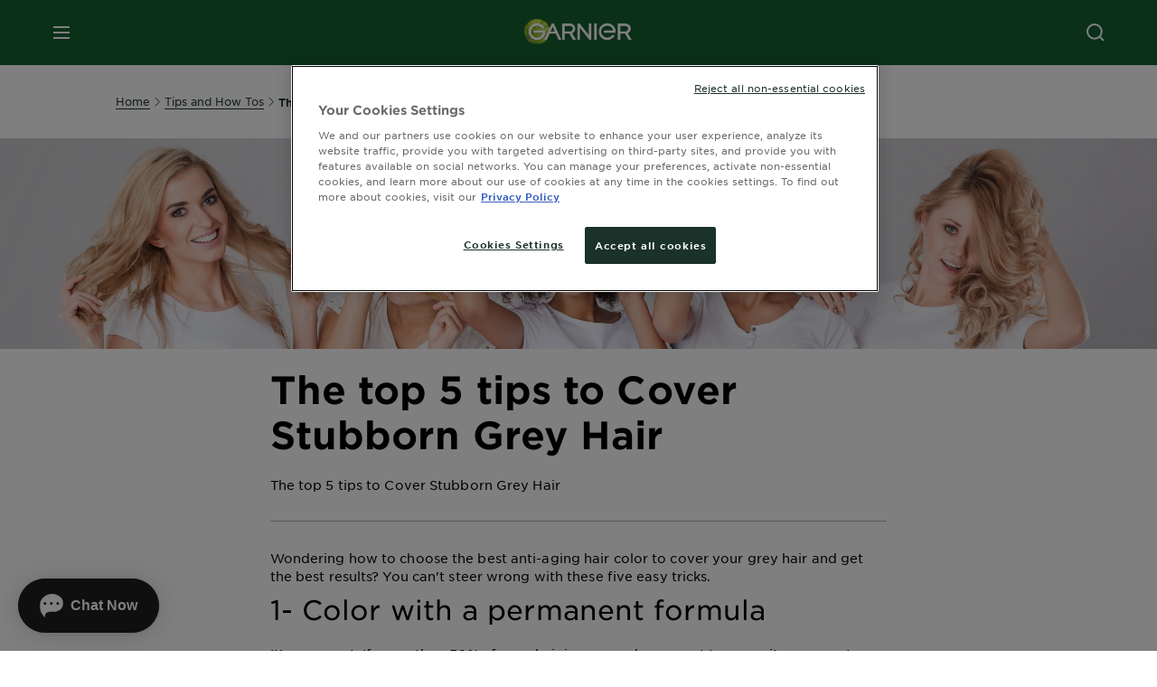

--- FILE ---
content_type: text/html; charset=utf-8
request_url: https://www.garnier.ca/en-ca/tips-and-how-tos/the-top-5-tips-to-cover-stubborn-grey-hair
body_size: 28687
content:



   
    
    


 


<!DOCTYPE html>
<!--[if lt IE 7]>      <html class="no-js lt-ie9 lt-ie8 lt-ie7"> <![endif]-->
<!--[if IE 7]>         <html class="no-js lt-ie9 lt-ie8"> <![endif]-->
<!--[if IE 8]>         <html class="no-js lt-ie9"> <![endif]-->
<!--[if gt IE 8]><!-->
<html class="no-js" lang="en-CA" id="id">
<!--<![endif]-->
<head>
    

    <link href="/-/media/project/loreal/brand-sites/garnier/usa/ca/ico/monogrammegarniervert.png?rev=20f354e3b41c4fd9ace1171077bc0b56" rel="shortcut icon" />


<!-- OneTrust Cookies Consent Notice start for garnier.ca -->

<script src="https://cdn.cookielaw.org/scripttemplates/otSDKStub.js" data-document-language="true" type="text/javascript" charset="UTF-8" data-domain-script="8fcd4ae8-a0dd-4ada-9514-b84b0a7cbab3" ></script>
<script type="text/javascript">
function OptanonWrapper() { }
</script>
<!-- OneTrust Cookies Consent Notice end for garnier.ca -->

    <meta name="viewport" content="width=device-width, initial-scale=1" charset="utf-8" />
    <!-- Pre loading the fonts to help CLS scores -->
    <link rel="prefetch" href="/themes/garnier/fonts/gothamssm/GothamSSm-Bold_Web.woff2" crossorigin as="font" type="font/woff2">
    <link rel="prefetch" href="/themes/garnier/fonts/gothamssm/GothamSSm-BookItalic_Web.woff2" crossorigin as="font" type="font/woff2">
    <link rel="prefetch" href="/themes/garnier/fonts/gothamssm/GothamSSm-Book_Web.woff2" crossorigin as="font" type="font/woff2">

    <link rel="preload" crossorigin="anonymous" href="/themes/garnier/bundle.css?v=10.77.0-release00000003" as="style">
    <link rel="preload" crossorigin="anonymous" href="/themes/Garnier/bundle.js?v=10.77.0-release00000003" as="script">
    <link rel="preload" type="text/css" href="/themes/garnier/gothamfonts.css" as="style">

    <link href="https://www.garnier.ca/en-ca/tips-and-how-tos/the-top-5-tips-to-cover-stubborn-grey-hair" rel="canonical" />
    
    

    <!-- SalesforceLivechat  Script Block -->
<script>       window.sprChatSettings = window.sprChatSettings || {};       window.sprChatSettings = {"appId":"6797cf6a2e7efd2d007675b3_app_2130874"};   </script>      <script>   (function(){var t=window,e=t.sprChat,a=e&&!!e.loaded,n=document,r=function(){r.m(arguments)};r.q=[],r.m=function(t){r.q.push(t)},t.sprChat=a?e:r;var o=function(){var e=n.createElement("script");e.type="text/javascript",e.async=!0,e.src="https://prod-live-chat.sprinklr.com/api/livechat/handshake/widget/"+t.sprChatSettings.appId,e.onerror=function(){t.sprChat.loaded=!1},e.onload=function(){t.sprChat.loaded=!0};var a=n.getElementsByTagName("script")[0];a.parentNode.insertBefore(e,a)};"function"==typeof e?a?e("update",t.sprChatSettings):o():"loading"!==n.readyState?o():n.addEventListener("DOMContentLoaded",o)})()   </script>


        <title>5 Tips to Cover Stubborn Grey Hair - At Home Hair Colour</title>






        <link rel="alternate" href="https://www.garnier.ca/en-ca/tips-and-how-tos/the-top-5-tips-to-cover-stubborn-grey-hair" hreflang="en-ca" />
        <link rel="alternate" href="https://www.garnier.ca/fr-ca/trucs-et-astuces/7-astuces-pour-colorer-les-cheveux-gris-recalcitrants" hreflang="fr-ca" />




<meta property="og:image"  content="https://www.garnier.ca/-/media/project/loreal/brand-sites/garnier/usa/ca/articles-images/en/nutrisse-cream/how-to-cover-early-grey-hairs---banner.jpg?rev=c4fd2121ba8e438aa422eadd9118f7fe" /><meta property="og:title"  content="5 Tips to Cover Stubborn Grey Hair - At Home Hair Colour" /><meta property="og:url"  content="https://www.garnier.ca/en-ca/tips-and-how-tos/the-top-5-tips-to-cover-stubborn-grey-hair" /><meta property="og:description"  content="Discover 5 tips to cover stubborn grey hair. Choose the best anti-aging hair color to cover your grey hair for a luscious, long lasting color." />


<meta  name="description" content="Discover 5 tips to cover stubborn grey hair. Choose the best anti-aging hair color to cover your grey hair for a luscious, long lasting color." />


<meta  name="twitter:image" content="https://www.garnier.ca/-/media/project/loreal/brand-sites/garnier/usa/ca/articles-images/en/nutrisse-cream/how-to-cover-early-grey-hairs---banner.jpg?rev=c4fd2121ba8e438aa422eadd9118f7fe" /><meta  name="twitter:description" content="Discover 5 tips to cover stubborn grey hair. Choose the best anti-aging hair color to cover your grey hair for a luscious, long lasting color." /><meta  name="twitter:title" content="$name" /><meta  name="twitter:card" content="summary_large_image" />

<link rel="preconnect" crossorigin="anonymous" href="https://www.googletagmanager.com/gtm.js?id=GTM-5C9MXS8" as="script">
        <script type="text/plain" class="optanon-category-2">
            if (window.eventBus) {
            window.eventBus.$emit('optanonCategory2', true);
            
            }
        </script>
        <script type="text/plain" class="optanon-category-3">
            if (window.eventBus) {
            window.eventBus.$emit('optanonCategory3', true);
            
            }
        </script>
        <script type="text/plain" class="optanon-category-4">
            if (window.eventBus) {
                window.eventBus.$emit('optanonCategory4', true);
                
            }
        </script>
    <script type="text/javascript">
        var dataLayer = window["dataLayer"] || [];
        dataLayer.push({"brand":"GAR","language":"en","country":"ca","geoIPLocation":"US","siteTypeLevel":"main","pageCategory":"content page::article","uiLoggedStatus":"not logged","articleId":"{008DAEE0-943C-49A2-8A89-A8810A2CCEF9}","articleName":"the top 5 tips to cover stubborn grey hair","articleCategory":"hair/color"});
    </script>
    <!-- Google Tag Manager -->
    <link rel="dns-prefetch" href="https://www.googletagmanager.com">
    <link rel="dns-prefetch" href="https://www.google-analytics.com">
    <script type="text/javascript">
        (function(w,d,s,l,i){w[l]=w[l]||[];w[l].push({'gtm.start':
        new Date().getTime(),event:'gtm.js'});var f=d.getElementsByTagName(s)[0],
        j=d.createElement(s),dl=l!='dataLayer'?'&l='+l:'';j.async=true;j.src=
        'https://www.googletagmanager.com/gtm.js?id='+i+dl;f.parentNode.insertBefore(j,f);
        })(window,document,'script','dataLayer',  'GTM-5C9MXS8');
    </script>
    <!-- End Google Tag Manager -->


    <link rel="stylesheet" type="text/css" href="/themes/garnier/gothamfonts.css" defer />
    
    



<script type="application/ld+json">
{
  "@context": "http://schema.org",
  "@type": "NewsArticle",
  "mainEntityOfPage": {
    "@type": "webPage",
    "@id": "https://www.garnier.ca:443/en-ca/tips-and-how-tos/the-top-5-tips-to-cover-stubborn-grey-hair"
  },
  "headline": "",
  "image": "https://www.garnier.ca/-/media/project/loreal/brand-sites/garnier/usa/ca/articles-images/en/nutrisse-cream/how-to-cover-early-grey-hairs---banner.jpg?rev=c4fd2121ba8e438aa422eadd9118f7fe",
  "datePublished": "2019-12-05T11:27:19+00:00",
  "dateModified": "2024-08-06T06:19:20+00:00",
  "author": {
    "@type": "Brand",
    "name": "Garnier",
    "url": "https://www.garnier.ca"
  }
}
</script>


    <link rel="stylesheet" crossorigin="anonymous" href="/themes/garnier/bundle.css?v=10.77.0-release00000003">

</head>
<body class="default-device gotham-fonts" data-guest-id="ab767b39-760a-428b-b761-98b00084ed4b">
    <script>document.querySelector('html').classList.remove('no-js')</script>
    <div style="display: none"><?xml version="1.0" encoding="utf-8" ?>
<svg xmlns="http://www.w3.org/2000/svg" xmlns:xlink="http://www.w3.org/1999/xlink">
    <symbol viewBox="0 0 300 300" id="account" xmlns="http://www.w3.org/2000/svg">
        <path class="aacls-1" d="M237.39 210.37a307.06 307.06 0 00-55.22-35.72 1.74 1.74 0 01-1-1.56v-14.85a59.65 59.65 0 10-63.19 0v14.85a1.74 1.74 0 01-1 1.56 307.07 307.07 0 00-55.22 35.72 19.07 19.07 0 00-6.94 14.72v26.7h189.51v-26.7a19.07 19.07 0 00-6.94-14.72z" />
    </symbol>
    <symbol viewBox="0 0 300 300" id="arrow-down" xmlns="http://www.w3.org/2000/svg">
        <path class="abcls-1" d="M150.79 192.57L86.53 130l20.29-20.84 43.41 42.27 42.28-43.41 20.83 20.29z" />
    </symbol>
    <symbol viewBox="0 0 300 300" id="arrow-next" xmlns="http://www.w3.org/2000/svg">
        <path class="acst0" d="M102.4 298.8l-48.8-47.5 99-101.7-101.7-99L98.4 1.8l150.5 146.5z" />
    </symbol>
    <symbol viewBox="0 0 300 300" id="arrow-previous" xmlns="http://www.w3.org/2000/svg">
        <path class="adst0" d="M197.3 298.3l48.6-47.4-98.6-101.3 101.3-98.7-47.4-48.6-149.9 146z" />
    </symbol>
    <symbol viewBox="0 0 272.93 295" id="arrow-reset" xmlns="http://www.w3.org/2000/svg">
        <path class="aecls-1" d="M235.34 229.03a119.3 119.3 0 11-7-169.53l-20.48 21.72 65.08 2.72-8.51-63.84-17.22 18.89a147.35 147.35 0 10-99.56 256h5.53a146.29 146.29 0 00102.64-46.95 14 14 0 00-20.5-19z" />
    </symbol>
    <svg viewBox="0 0 16 16" id="arrow-right" fill="none" xmlns="http://www.w3.org/2000/svg">
        <path d="M6 12L10 8L6 4" stroke="currentColor" stroke-width="2"/>
    </svg>
    <symbol viewBox="0 0 300 300" id="arrow-slider-next" xmlns="http://www.w3.org/2000/svg">
        <path class="afcls-1" d="M115.45 81.31l70.41 68.56-68.56 70.41" />
    </symbol>
    <symbol viewBox="0 0 300 300" id="arrow-slider-previous" xmlns="http://www.w3.org/2000/svg">
        <path class="agcls-1" d="M185.86 81.31l-70.41 68.56 68.56 70.41" />
    </symbol>
    <svg width="30" height="30" id="arrow-top-rounded" viewBox="0 0 30 30" fill="none" xmlns="http://www.w3.org/2000/svg">
      <path d="M22.5 18.75L15 11.25L7.5 18.75" stroke="#156031" stroke-width="2.5"/>
    </svg>

    <symbol viewBox="0 0 300 300" id="arrows-updown" xmlns="http://www.w3.org/2000/svg">
        <path d="M75 50.9l75 75-21.4 21.4-38.4-38.4v139H59.8v-139l-38.4 38.4L0 125.9zm150 197l75-75-21.4-21.5-38.4 38.5v-139h-30.4v139l-38.4-38.5-21.4 21.5z" />
    </symbol>
    <symbol fill="none" viewBox="0 0 201 98" id="back-arrow-quiz" xmlns="http://www.w3.org/2000/svg">
        <path d="M47.5 1L1 48.5 47.5 97 59 86 30.5 57h170V40.5h-170l28.5-28L47.5 1z" fill="#CBCBCB" stroke="#CBCBCB" />
    </symbol>
    <symbol viewBox="0 0 20 20" id="before-after" xmlns="http://www.w3.org/2000/svg">
        <path d="M10.909 0v20H9.091V0zM8.182 0v1.818H1.488v16.364h6.694V20H0V0zM20 18.182V20h-1.818v-1.818zm-2.727 0V20h-1.818v-1.818zm-2.728 0V20h-2.727v-1.818zM20 14.545v1.819h-1.818v-1.819zm0-3.636v1.818h-1.818v-1.818zm0-3.636v1.818h-1.818V7.273zm0-3.637v1.819h-1.818V3.636zM14.545 0v1.818h-2.727V0zm2.728 0v1.818h-1.818V0zM20 0v1.818h-1.818V0z" data-name="00_Global-Guidelines/Icons/02_20px-Med-Icon/Before-After" />
    </symbol>
    <symbol viewBox="0 0 300 300" id="burger" xmlns="http://www.w3.org/2000/svg">
        <path class="alcls-1" d="M45 85.3h210v27.54H45zm0 51.63h210v27.54H45zm0 51.64h210v27.54H45z" />
    </symbol>
    <symbol viewBox="0 0 300 300" id="cart" xmlns="http://www.w3.org/2000/svg">
        <path class="amcls-1" d="M222.57 49.15l-5.18 27.91L31 78l23.21 104.43 143.61.21-6.46 34.82H65.86v17.41h17.7a14.51 14.51 0 1028.43 0h47a14.51 14.51 0 1028.43 0h17.7l35.49-168.31H269V49.15z" />
    </symbol>
    <symbol viewBox="0 0 300 300" id="chat" xmlns="http://www.w3.org/2000/svg">
        <path class="ancls-1" d="M211.82 63H87.68a42.42 42.42 0 00-42.43 42.43V144a42.39 42.39 0 0040.4 42.32V234a2.37 2.37 0 004 1.77l54-49.42c.51-.46-.27.82-.27.15h68.51a42.42 42.42 0 0042.36-42.5v-38.61A42.42 42.42 0 00211.82 63z" />
    </symbol>
    <symbol viewBox="0 0 300 300" id="chat-with-dots" xmlns="http://www.w3.org/2000/svg">
        <path d="M211.9 63.6H88.4c-23.3 0-42.2 18.9-42.2 42.2v38.4c0 22.5 17.7 41 40.2 42.1v47.3c0 1.3 1 2.4 2.4 2.4.6 0 1.2-.2 1.6-.6l53.6-49.1c.5-.4-.3.8-.3.1h68.1c23.3 0 42.1-18.9 42.1-42.2v-38.4c.1-23.3-18.8-42.1-42-42.2z" />
        <circle cx="108" cy="126.2" r="11.2" fill="#fff" />
        <circle cx="156.7" cy="126.2" r="11.2" fill="#fff" />
        <circle cx="205.4" cy="126.2" r="11.2" fill="#fff" />
    </symbol>
    <symbol viewBox="0 0 15 15" id="close" xmlns="http://www.w3.org/2000/svg">
        <path class="apst0" d="M.4 1.1l13.5 13.5 1-1L1.4.1l-1 1z" />
        <path class="apst0" d="M14.9 1.1L1.4 14.6l-1-1L13.9.1l1 1z" />
    </symbol>
    <symbol viewBox="0 0 80 48" id="email" xmlns="http://www.w3.org/2000/svg">
        <path class="aqcls-1" d="M74 0H6a6 6 0 00-6 6v36a6 6 0 006 6h68a6 6 0 006-6V6a6 6 0 00-6-6zm1.78 42.88L57.5 26.69 76 12.59V42a1.88 1.88 0 01-.22.88zM4 42V12.49l18 13.77-18 16A1.79 1.79 0 014 42zm21.3-13.27l10.52 8a7.94 7.94 0 004.24 1.55 8 8 0 004.25-1.55l10-7.59L71.01 44H8.06zM6 4h68a2 2 0 012 2v1.57L42 33.24a4.4 4.4 0 01-2 .84 4.44 4.44 0 01-2-.84L4 7.46V6a2 2 0 012-2z" />
    </symbol>
    <symbol viewBox="0 0 300 300" id="facebook" xmlns="http://www.w3.org/2000/svg">
        <path class="arcls-1" d="M51.78 52.23v196.83h196.83V52.23zM183 109.64h-15.77c-5.05 0-8.83 2.07-8.83 7.29V126H183l-2 24.6h-22.6v65.61h-24.6v-65.57h-16.4V126h16.4v-15.73c0-16.58 8.73-25.24 28.38-25.24H183z" />
    </symbol>
    <symbol viewBox="0 0 300 300" id="google" xmlns="http://www.w3.org/2000/svg">
        <path class="ascls-1" d="M51.68 52.23v196.83h196.83V52.23zm71.08 136.69a38.28 38.28 0 110-76.55 36.7 36.7 0 0125.65 10l-10.39 10a21.57 21.57 0 00-15.25-5.9 24.17 24.17 0 000 48.34c15.15 0 20.83-10.88 21.71-16.51h-21.72v-13.12h36.14a34.43 34.43 0 01.61 6.34c-.01 21.86-14.66 37.4-36.75 37.4zm92.94-32.8h-16.4v16.4h-10.93v-16.4H172v-10.94h16.4v-16.4h10.9v16.4h16.4z" />
    </symbol>
    <symbol viewBox="0 0 300 300" id="home" xmlns="http://www.w3.org/2000/svg">
        <path class="atcls-1" d="M149.48 51.52l-84.04 68.76v129.88h168.08V120.28l-84.04-68.76z" />
        <path class="atcls-1" d="M233.52 251.66H65.44a1.5 1.5 0 01-1.5-1.5V120.28a1.5 1.5 0 01.55-1.16l84-68.76a1.5 1.5 0 011.9 0l84 68.76a1.5 1.5 0 01.55 1.16v129.88a1.5 1.5 0 01-1.42 1.5zm-166.58-3H232V121l-82.52-67.54L66.94 121z" />
    </symbol>
    <symbol viewBox="0 0 49 49" id="info" xmlns="http://www.w3.org/2000/svg">
        <path class="aucls-1" d="M24.5 4A20.5 20.5 0 114 24.5 20.53 20.53 0 0124.5 4m0-4A24.5 24.5 0 1049 24.5 24.5 24.5 0 0024.5 0z" />
        <path class="aucls-1" d="M20.07 35.63h.3c.26 0 .52-.06.78-.11a11.31 11.31 0 005.29-3.08 13.47 13.47 0 001.58-1.94c.11-.16-.05-.5-.08-.75-.23.06-.52 0-.68.2-.58.55-1.11 1.16-1.69 1.72a6 6 0 01-1.21.92c-.51.28-.87 0-.8-.57a4.9 4.9 0 01.29-1.06c.73-1.9 1.49-3.78 2.2-5.68a33.75 33.75 0 001.26-3.88 2 2 0 00-1.81-2.62 6.26 6.26 0 00-1.93.08c-2.66.53-4.52 2.26-6.15 4.29a.62.62 0 00-.17.33.93.93 0 00.15.59.57.57 0 00.55 0 11.52 11.52 0 00.93-.92c.59-.58 1.16-1.17 1.77-1.71.32-.27.75-.53 1.15-.21s.14.74 0 1.11c-.91 2.21-1.88 4.41-2.74 6.65a26.83 26.83 0 00-1.23 4.1c-.39 1.63.47 2.54 2.24 2.54zm6.87-23.53a3 3 0 00-3 2.9 2.36 2.36 0 002.55 2.41 3 3 0 003.01-2.91 2.37 2.37 0 00-2.56-2.4z" />
        <path class="aucls-1" d="M20.07 35.63c-1.77 0-2.63-.91-2.29-2.57a26.83 26.83 0 011.23-4.1c.86-2.24 1.83-4.44 2.74-6.65.15-.37.42-.79 0-1.11s-.83-.06-1.15.21c-.61.54-1.18 1.13-1.77 1.71a11.52 11.52 0 01-.93.92.57.57 0 01-.55 0 .93.93 0 01-.15-.59.62.62 0 01.17-.33c1.63-2 3.49-3.76 6.15-4.29a6.26 6.26 0 011.98-.05 2 2 0 011.85 2.58 33.75 33.75 0 01-1.26 3.88c-.71 1.9-1.47 3.78-2.2 5.68a4.9 4.9 0 00-.29 1.06c-.07.58.29.85.8.57a6 6 0 001.21-.92c.58-.56 1.11-1.17 1.69-1.72.16-.15.45-.14.68-.2 0 .25.19.59.08.75a13.47 13.47 0 01-1.58 1.95 11.31 11.31 0 01-5.33 3.09c-.26 0-.52.08-.78.11zm6.87-23.53a2.37 2.37 0 012.56 2.4 3 3 0 01-3.08 2.87 2.36 2.36 0 01-2.55-2.41 3 3 0 013.07-2.86z" />
    </symbol>
    <symbol viewBox="0 0 300 300" id="instagram" xmlns="http://www.w3.org/2000/svg">
        <path class="avcls-1" d="M172.07 150.64a21.87 21.87 0 11-21.87-21.87 21.87 21.87 0 0121.87 21.87zm31.54-26.51c.31 6.91.38 9 .38 26.51s-.07 19.59-.38 26.51c-.82 17.63-9.1 26.09-26.89 26.89-6.92.31-9 .39-26.52.39s-19.6-.07-26.51-.38c-17.83-.81-26.09-9.28-26.89-26.89-.32-6.93-.39-9-.39-26.52s.07-19.59.39-26.51c.81-17.65 9.1-26.09 26.89-26.89 6.92-.32 9-.39 26.51-.39s19.6.07 26.51.38c17.78.77 26.08 9.26 26.9 26.91zm-19.72 26.51a33.69 33.69 0 10-33.69 33.69 33.69 33.69 0 0033.68-33.69zm9.2-35a7.87 7.87 0 10-7.87 7.87 7.88 7.88 0 007.87-7.89zm55.52-63.4v196.82H51.78V52.23zm-32.8 98.41c0-17.81-.07-20.05-.39-27-1.07-23.8-14.31-37.07-38.16-38.16-7-.33-9.23-.4-27.06-.4s-20 .07-27 .39C99.31 86.52 86.08 99.74 85 123.59c-.32 7-.39 9.24-.39 27.06s.07 20.05.39 27c1.1 23.83 14.32 37.08 38.17 38.17 7 .32 9.23.39 27 .39s20.05-.07 27.06-.39c23.8-1.09 37.09-14.31 38.16-38.17.34-6.96.41-9.19.41-27.01z" />
    </symbol>
    <symbol viewBox="0 0 100 100" preserveAspectRatio="xMidYMid" class="awlds-ripple" style="background:0 0" id="loading-animation" xmlns="http://www.w3.org/2000/svg">
        <circle cx="50" cy="50" r="40" fill="none" stroke="#eef7db" stroke-width="3">
            <animate attributeName="r" calcMode="spline" values="0;40" keyTimes="0;1" dur="1.2" keySplines="0 0.2 0.8 1" begin="-0.6s" repeatCount="indefinite" />
            <animate attributeName="opacity" calcMode="spline" values="1;0" keyTimes="0;1" dur="1.2" keySplines="0.2 0 0.8 1" begin="-0.6s" repeatCount="indefinite" />
        </circle>
        <circle cx="50" cy="50" r="25.953" fill="none" stroke="#B4C832" stroke-width="3">
            <animate attributeName="r" calcMode="spline" values="0;40" keyTimes="0;1" dur="1.2" keySplines="0 0.2 0.8 1" begin="0s" repeatCount="indefinite" />
            <animate attributeName="opacity" calcMode="spline" values="1;0" keyTimes="0;1" dur="1.2" keySplines="0.2 0 0.8 1" begin="0s" repeatCount="indefinite" />
        </circle>
    </symbol>
    <symbol viewBox="0 0 300 300" id="location" xmlns="http://www.w3.org/2000/svg">
        <path class="axcls-1" d="M202.67 77.74a61.43 61.43 0 00-52.56-30.18c-44 0-72.44 46.17-55 85.58 17.4 40.13 36.93 79.9 55 119.67l29.83-65c9.23-19.89 21.31-40.84 27.34-62.15 4.63-15.96 4.27-32.66-4.61-47.92zM150.12 136a29.83 29.83 0 1129.83-29.83A29.83 29.83 0 01150.12 136z" />
    </symbol>
    <symbol viewBox="0 0 15 15" id="minus" xmlns="http://www.w3.org/2000/svg">
        <path class="ayst0" d="M17.2 8H-1.9V6.6h19.1V8z" />
    </symbol>
    <symbol viewBox="0 0 300 300" id="pinterest" xmlns="http://www.w3.org/2000/svg">
        <path class="azcls-1" d="M51.78 52.23v196.83h196.83V52.23zm98.41 164a65.54 65.54 0 01-19.43-2.93c2.67-4.35 6.67-11.5 8.15-17.21l4.09-15.56c2.14 4.08 8.39 7.53 15 7.53 19.79 0 34-18.2 34-40.81 0-21.68-17.69-37.89-40.45-37.89-28.31 0-43.35 19-43.35 39.7 0 9.63 5.13 21.6 13.32 25.42 1.24.57 1.9.32 2.2-.88l1.82-7.44a2 2 0 00-.46-1.89c-2.71-3.28-4.88-9.33-4.88-15 0-14.48 11-28.47 29.62-28.47 16.12 0 27.4 11 27.4 26.7 0 17.75-9 30-20.63 30-6.45 0-11.27-5.32-9.72-11.86 1.85-7.8 5.44-16.21 5.44-21.85 0-5-2.71-9.24-8.3-9.24-6.59 0-11.88 6.82-11.88 15.94a23.71 23.71 0 002 9.74s-6.5 27.5-7.69 32.62c-1.32 5.67-.8 13.63-.23 18.81a65.61 65.61 0 1123.93 4.52z" />
    </symbol>
    <symbol viewBox="0 0 15 15" id="plus" xmlns="http://www.w3.org/2000/svg">
        <path class="bast0" d="M7-2.2v19.1h1.4V-2.2H7z" />
        <path class="bast0" d="M17.2 8H-1.9V6.6h19.1V8z" />
    </symbol>
    <symbol fill="none" viewBox="0 0 24 24" id="arrowhead-previous" xmlns="http://www.w3.org/2000/svg">
        <path d="M15 6l-6 6 6 6" stroke="#21362C" stroke-width="2"/>
    </symbol>
    <symbol fill="none" viewBox="0 0 24 24" id="arrowhead-next" xmlns="http://www.w3.org/2000/svg">
        <path d="M9 18l6-6-6-6" stroke="#21362C" stroke-width="2"/>
    </symbol>
    <symbol fill="none" viewBox="0 0 18 18" id="arrowhead-S-right" xmlns="http://www.w3.org/2000/svg">
        <path d="M6.75 13.5l4.5-4.5-4.5-4.5" stroke="currentColor" stroke-width="2"/>
    </symbol>
    <symbol viewBox="0 0 126 135" id="rounded-arrow-quiz" xmlns="http://www.w3.org/2000/svg">
        <path d="M17.636 76h-16.5c-2 20 18 56.5 61.5 57.5s61-39.5 62-55-3-49-37-64c-27.2-12-51.666-1.667-60.5 5V1h-16l-2 46.5 48.5 2.5V33h-18.5c8.8-8 23.667-8 30-7 36 5.6 41.334 37.333 39.5 52.5-4 16-20.2 46.1-53 38.5-32.8-7.6-39-30.5-38-41z"/>
    </symbol>
    <symbol viewBox="0 0 300 300" id="search" xmlns="http://www.w3.org/2000/svg">
        <path class="bccls-1" d="M244.92 225.37l-46.61-46.61a79.54 79.54 0 10-22.5 20.83L223.25 247zM77.72 132.2a56.6 56.6 0 1156.6 56.6 56.66 56.66 0 01-56.6-56.6z" />
    </symbol>
    <symbol viewBox="0 0 300 300" id="share" xmlns="http://www.w3.org/2000/svg">
        <circle cx="151" cy="150.5" r="99" />
        <path fill="#fff" d="M176.6 172.2c-5.1 0-10.1 1.7-14.1 4.9L129.9 159c1.6-4.7 1.6-9.8 0-14.6l34.3-19.2c10.7 6.9 24.9 3.8 31.8-6.9 6.9-10.7 3.8-24.9-6.9-31.8-10.7-6.9-24.9-3.8-31.8 6.9-2.4 3.7-3.7 8.1-3.6 12.5 0 3.4.7 6.8 2.3 9.8l-33 18.4c-9.7-8.2-24.2-7.1-32.4 2.6s-7.1 24.2 2.6 32.4c8.6 7.3 21.3 7.3 29.8 0l32.2 17.8c-1 2.6-1.5 5.4-1.5 8.1-.1 12.7 10.1 23.1 22.8 23.2 12.7.1 23.1-10.1 23.2-22.8s-10.1-23.1-22.8-23.2c-.2.1-.2.1-.3 0z" />
    </symbol>
    <symbol viewBox="0 0 155.139 155.139" id="sign-in-facebook" xmlns="http://www.w3.org/2000/svg">
        <path d="M89.584 155.139V84.378h23.742l3.562-27.585H89.584V39.184c0-7.984 2.208-13.425 13.67-13.425l14.595-.006V1.08C115.325.752 106.661 0 96.577 0 75.52 0 61.104 12.853 61.104 36.452v20.341H37.29v27.585h23.814v70.761h28.48z" fill="#fff" />
    </symbol>
    <symbol viewBox="0 0 300 300" id="star" xmlns="http://www.w3.org/2000/svg">
        <path class="bfcls-1" d="M83.59 252l66.65-48.32L216.76 252l-25.38-78.33 66.48-48.25h-82.19l-25.43-78.25-25.41 78.25H42.48l66.54 48.25L83.59 252z" />
    </symbol>
    <symbol viewBox="0 0 29 21.96" id="tryon-camera" xmlns="http://www.w3.org/2000/svg">
        <path class="bgcls-1" d="M21.78 4l-2.34-4H9.56L7.22 4H0v18h29V4zM28 21H1V5h6.79l2.34-4h8.74l2.34 4H28z" />
        <path class="bgcls-1" d="M14.5 9.55a2.5 2.5 0 11-2.5 2.5 2.5 2.5 0 012.5-2.5m0-1a3.5 3.5 0 103.5 3.5 3.5 3.5 0 00-3.5-3.5z" />
        <path class="bgcls-1" d="M14.5 5.52A6.5 6.5 0 118 12a6.51 6.51 0 016.5-6.5m0-1A7.5 7.5 0 1022 12a7.5 7.5 0 00-7.5-7.5z" />
    </symbol>
    <symbol viewBox="0 0 22.4 19" id="tryon-reload" xmlns="http://www.w3.org/2000/svg">
        <path class="bhcls-1" d="M12.4 0A9.57 9.57 0 003 8.3L.82 5.22 0 5.79l3.11 4.5 4.5-3.11-.56-.82-3 2.14a8.56 8.56 0 018.4-7.5c4.94 0 9 3.57 9 8.5s-4 8.5-9 8.5a9 9 0 01-5.88-2.21l-.58.82A9.89 9.89 0 0012.45 19c5.49 0 10-4 10-9.5S17.9 0 12.4 0z" />
    </symbol>
    <symbol viewBox="0 0 29 25" id="tryon-upload" xmlns="http://www.w3.org/2000/svg">
        <path class="bicls-1" d="M18.37 13.16L14.5 9.29l-3.87 3.87.71.71L14 11.21V25h1V11.21l2.66 2.66.71-.71z" />
        <path class="bicls-1" d="M29 0H0v18h10.63v-1H1V1h27v16h-9.63v1H29V0z" />
    </symbol>
    <symbol viewBox="0 0 300 300" id="twitter" xmlns="http://www.w3.org/2000/svg">
        <path class="bjcls-1" d="M50.78 52.23v196.83h196.83V52.23zM205.47 128c1.71 37.87-26.53 80.09-76.52 80.09A76.16 76.16 0 0187.68 196a54.17 54.17 0 0039.86-11.15 26.94 26.94 0 01-25.14-18.7 27.07 27.07 0 0012.15-.46A27 27 0 0193 138.93a26.78 26.78 0 0012.19 3.37 27 27 0 01-8.33-35.95 76.44 76.44 0 0055.49 28.13 26.94 26.94 0 0145.88-24.55 53.87 53.87 0 0017.1-6.53 27 27 0 01-11.83 14.89 54 54 0 0015.46-4.24A55 55 0 01205.47 128z" />
    </symbol>
    <symbol viewBox="0 0 107 59" id="up-arrow" xmlns="http://www.w3.org/2000/svg">
        <path d="M107.4 54.9L53.9.3.4 54.9 4 58.6 53.9 7.7l49.9 50.9z" />
    </symbol>
    <symbol viewBox="0 0 300 300" id="video" xmlns="http://www.w3.org/2000/svg">
        <path class="blcls-1" d="M126.93 113.88v79.35l66.13-39.67-66.13-39.68z" />
        <path class="blcls-1" d="M150.07 47.75a102.5 102.5 0 10102.5 102.5 102.5 102.5 0 00-102.5-102.5zm0 181.85a79.35 79.35 0 1179.35-79.35 79.35 79.35 0 01-79.35 79.35z" />
    </symbol>
    <symbol viewBox="0 0 20 20" id="video-pdp" xmlns="http://www.w3.org/2000/svg">
        <path d="M10 0A10 10 0 110 10 10 10 0 0110 0zm0 2.259A7.741 7.741 0 1017.741 10 7.741 7.741 0 0010 2.259zM7.8 6.4l6.4 3.9-6.4 3.9z" data-name="00_Global-Guidelines/Icons/02_20px-Med-Icon/Video" />
    </symbol>
    <symbol viewBox="0 0 300 300" id="youtube" xmlns="http://www.w3.org/2000/svg">
        <path class="bncls-1" d="M164.68 168.31c-2.36 0-4.39 1.51-5.88 3.32V156.1h-6.68v48.22h6.68v-2.72a7.58 7.58 0 006.28 3.18c4.4 0 6-3.42 6-7.82v-19.74c.04-4.82-1.56-8.91-6.4-8.91zm-.36 27.69a4.07 4.07 0 01-.57 2.45c-.73 1-2.3.91-3.39.37l-1.57-1.25v-22.18l1.37-1.08a2.75 2.75 0 013.45.58 4.45 4.45 0 01.71 2.73zM142 126v-17.34c0-2.05.94-3.56 2.9-3.56 2.13 0 3 1.47 3 3.56V126c0 2-1 3.53-2.9 3.53s-3-1.53-3-3.53zm-15.16 37.07h-7.71v41.23h-7.45v-41.19H104v-7h22.87zm12.16 5.68h6.62v35.58H139v-3.93a14.42 14.42 0 01-3.81 3.31c-3.57 2-8.46 2-8.46-5.22v-29.74h6.61V196c0 1.44.34 2.39 1.76 2.39s3.08-1.66 3.89-2.67zM50.78 52.23v196.83h196.83V52.23zM161 98.32h6.95v28.63c0 1.51.36 2.52 1.85 2.52s3.24-1.74 4.08-2.8V98.32h6.95v37.36h-6.95v-4.13c-3 3.58-5.93 4.67-8 4.67-3.72 0-4.85-3-4.85-6.67V98.32zM145.07 98a9.75 9.75 0 0110 10v18.31c0 6.27-4.4 10-10 10-6.73 0-10.18-3.42-10.18-10V108c0-6 4.11-10 10.18-10zM116.9 85l5.4 20.24 5-20.24h7.95l-9.1 30.1v20.54h-7.82v-20.51L109 85zm69.65 130.5c-14.23 1-60.5 1-74.71 0-15.4-1-17.2-10.39-17.31-34.81.11-24.46 1.93-33.76 17.31-34.81 14.21-1 60.48-1 74.71 0 15.4 1 17.2 10.39 17.31 34.81-.11 24.49-1.92 33.78-17.31 34.84zm-.39-47.67c-6 0-10 4.28-10 10.46v16c0 6.41 3.23 11 9.55 11 7 0 9.91-4.15 9.91-11v-2.67h-6.81v2.47c0 3.1-.16 5-3 5s-2.89-2.31-2.89-5v-6.71h12.65v-9.05c0-6.44-3.06-10.47-9.4-10.47zm2.6 14h-5.84v-3.6c0-2.44.51-4.17 3-4.17s2.89 1.76 2.89 4.17z" />
    </symbol>
    <symbol viewBox="0 0 300 300" id="zoom-minus" xmlns="http://www.w3.org/2000/svg">
        <path class="bocls-1" d="M245.21 226l-46.83-46.83a79.92 79.92 0 10-22.61 20.93l47.67 47.67zm-168-93.61a56.87 56.87 0 1156.87 56.87 56.93 56.93 0 01-56.86-56.89z" />
        <path class="bocls-1" d="M106.28 142.92v-14.98h59.91v14.98z" />
    </symbol>
    <symbol viewBox="0 0 300 300" id="zoom-plus" xmlns="http://www.w3.org/2000/svg">
        <path class="bpcls-1" d="M245.21 226l-46.83-46.83a79.92 79.92 0 10-22.61 20.93l47.67 47.67zm-168-93.61a56.87 56.87 0 1156.87 56.87 56.93 56.93 0 01-56.86-56.89z" />
        <path class="bpcls-1" d="M166.19 127.94h-22.47v-22.47h-14.97v22.47h-22.47v14.97h22.47v22.47h14.97v-22.47h22.47v-14.97z" />
    </symbol>
    <symbol viewBox="0 0 40 40" id="co2" xmlns="http://www.w3.org/2000/svg">
        <g fill="none" fill-rule="evenodd">
            <circle stroke="#969696" fill="#FFF" cx="20" cy="20" r="19.5" />
            <path d="M10.954 16.745c1.133 0 2.056.626 2.67 1.809h3.043c-.745-2.96-3.043-4.803-5.729-4.803a5.674 5.674 0 00-4.19 1.776A6.09 6.09 0 005 19.873c0 1.776.55 3.264 1.634 4.465 1.099 1.244 2.653 1.94 4.272 1.911 2.767 0 4.952-1.776 5.712-4.701H13.56c-.614 1.116-1.57 1.725-2.654 1.725-1.585 0-3.01-1.472-3.01-3.383a3.213 3.213 0 01.897-2.244 2.937 2.937 0 012.161-.901M23.775 13.75a6.214 6.214 0 00-4.427 1.762 6.111 6.111 0 00-1.848 4.36c0 1.781.58 3.273 1.727 4.477a6.052 6.052 0 004.531 1.9 6.193 6.193 0 004.48-1.882 6.226 6.226 0 001.761-4.443c-.028-3.398-2.798-6.145-6.224-6.173m-.017 9.513c-1.676 0-3.198-1.458-3.198-3.357a3.15 3.15 0 011.583-2.752 3.203 3.203 0 013.195 0 3.15 3.15 0 011.583 2.752c0 1.967-1.42 3.357-3.163 3.357M35 21.274c0-1.003-.787-1.69-2.083-1.69-1.264 0-2.075.833-2.084 2.16h1.473c0-.04-.008-.09-.008-.13 0-.526.242-.825.61-.825.36 0 .578.235.578.639 0 .81-.87 1.764-2.62 2.767v1.222h4.118V24.13H32.9c1.397-.874 2.1-1.925 2.1-2.856" fill="#969696" fill-rule="nonzero" />
        </g>
    </symbol>
    <symbol viewBox="0 0 40 40" id="picto-water" xmlns="http://www.w3.org/2000/svg">
        <g fill="none" fill-rule="evenodd">
            <circle stroke="#969696" fill="#FFF" cx="20" cy="20" r="19.5" />
            <path d="M20.412 7.7a.542.542 0 00-.838 0c-1.78 2.346-8.434 11.516-8.434 15.836.025 4.958 3.982 8.964 8.854 8.964 4.872 0 8.83-4.006 8.854-8.964 0-4.32-6.653-13.49-8.435-15.836m2.32 21.622a.774.774 0 01-.337.051.89.89 0 01-.787-.462c-.153-.396.04-.834.45-1.025 3.319-1.231 3.036-4.924 2.98-4.976a.75.75 0 01.371-.695.915.915 0 01.847-.052c.272.123.45.369.47.645.224 1.641-.45 5.18-3.994 6.514" fill="#969696" fill-rule="nonzero" />
        </g>
    </symbol>
    <symbol viewBox="0 0 40 40" id="picto-tryon" xmlns="http://www.w3.org/2000/svg">
        <path fill="#004532" d="M0 0h40v40H0z" />
        <path d="M25.7 0c-.1.2-.2.4-.3.5-.8 1.1-1.8 2.2-2.8 3.2C24 4.2 34 7.6 36.5 17.8c2.4 10.1-4.3 15.8-4.6 16.1-.3.3-.8.2-1.1-.1-.3-.3-.2-.8.1-1.1 3.1-2.9 4.7-7.1 4.5-11.3-.7 2.8-1.7 5.4-3.1 7.9-1.1 1.9-2.5 3.6-4.2 5.1V40h-1.6v-4.5c-1.9 1.2-4.2 1.9-6.5 1.9h.4c.1.1.1.2.1.4v1.6c0 .3-.2.6-.5.6s-.5-.3-.5-.6v-1.6c0-.1 0-.3.1-.4-2-.1-4-.6-5.7-1.7V40h-1.6v-5.5c-4.6-3.9-7-11-7.5-16.1C1.6 21.7.6 25 1.7 28.1c1.9 5 5.5 4 5.7 3.9.3-.1.6 0 .9.2.2.2.3.5.3.8-.1.3-.3.5-.6.6-.5.1-1 .2-1.5.2-1.8 0-4.7-1-6.4-5.1 0-.1-.1-.3-.1-.6v-2.9-2.3c0-2.2 2.4-4.9 5.6-7.6 1-.9 2.5-2 4.3-3.3 4.5-3.4 11.2-8.3 13.7-12h2.1zM0 34c.1.1.1.2.2.3.1.2 2.8 4.4 10 4 .4 0 .8.3.8.8s-.3.8-.7.9h-.9c-5 0-9-2.7-9.4-3.5v-1.2V34zm40-4v4c-1 1.9-2.3 3.6-3.9 4.9-.1 0-.2.1-.3.1-.3 0-.5-.1-.7-.4-.2-.4-.1-.9.2-1.1 2.3-1.9 3.9-4.6 4.7-7.5zM21.6 4.8c-.4.3-.7.6-1.1 1v1.3c0 .3-.2.6-.5.6s-.5-.3-.5-.6v-.4c-2.7 2.4-5.6 4.6-8.5 6.8-1.7 1.3-3.2 2.4-4.2 3.3l-.4.4C6.6 23.1 10.6 36 20 36c10.1 0 14.4-13.7 14.4-19.3C31.4 8 21.7 5 21.6 4.8zM20 32.4c.3 0 .5.3.5.6v1.6c0 .3-.2.6-.5.6s-.5-.3-.5-.6V33c0-.3.2-.6.5-.6zm1.3-5.4c.2 0 .5.1.6.3 0 0 .7.6 1 .9.1.1.1.1.2.1.4.1.9.1.9.3 0 .3 0 .5-.9.6-.1 1-1.7 1.8-3.1 1.8s-3-.8-3.1-1.9c-.9-.1-.9-.3-.9-.6 0-.2.4-.1.9-.3.1 0 .1 0 .1-.1l1.1-.9c.2-.1.5-.2.7-.3.4 0 .8.1 1.2.4.4-.2.8-.3 1.3-.3zm-1.2 1.4H20c-.1 0-.4.1-.5.1-.1 0-.1.1-.3.1-.2.1-.3.1-.5.1l-.1.1c0 .2.6.1 1.4.1.8 0 1.4.1 1.3-.1 0-.1 0-.1-.1-.1-.2 0-.3-.1-.5-.1-.1 0-.2-.1-.3-.1-.2-.1-.3-.1-.5-.1h.2zM19 23.2c.4.4.7.6 1 .6.4 0 .7-.2 1.1-.6.2-.2.6-.2.8 0s.2.6 0 .8c-.4.5-.9.7-1.3.9v1.3c0 .3-.2.6-.5.6s-.5-.3-.5-.6v-1.3c-.5-.1-.9-.5-1.4-.9-.2-.2-.2-.6 0-.8.2-.3.5-.2.8 0zm1-4c.3 0 .5.3.5.6v1.6c0 .3-.2.6-.5.6s-.5-.3-.5-.6v-1.6c0-.3.2-.6.5-.6zM13.1 14c1.4 0 2.6.7 3.7 1.9.2.2.2.5 0 .7-.2.2-.5.2-.6 0-.6-.7-1.3-1.2-2-1.4.3.3.5.7.5 1.2 0 .9-.8 1.6-1.7 1.6-.9 0-1.7-.7-1.7-1.6 0-.4.1-.8.4-1-.2.1-.3.2-.5.4l-.1.1-.3.3c-.2.2-.4.4-.6.5-.6.4-1.3.4-2 .2-.2-.1-.4-.4-.3-.6.1-.3.3-.4.6-.3.5 0 1-.1 1.4-.3.1-.1.2-.1.3-.3l.1-.1.3-.3c.7-.7 1.4-1 2.5-1zm13.8 0c1.1 0 1.8.3 2.5 1l.3.3.1.1.3.3c.4.2.9.3 1.3.1.2-.1.5.1.6.3.1.3 0 .5-.3.6-.7.3-1.4.2-2-.2-.2-.1-.4-.3-.6-.5-.1 0-.3-.3-.3-.3l-.1-.1c-.2-.1-.3-.3-.5-.4.2.3.4.6.4 1 0 .9-.8 1.6-1.7 1.6-.9 0-1.7-.7-1.7-1.6 0-.5.2-.9.5-1.2-.7.2-1.4.7-2 1.4-.2.2-.5.2-.6 0-.2-.2-.2-.5 0-.7 1.1-1 2.4-1.7 3.8-1.7zm-6.9.4c.3 0 .5.3.5.6v1.6c0 .3-.2.6-.5.6s-.5-.3-.5-.6V15c0-.3.2-.6.5-.6zM31 0c4 2.5 7.2 6.4 9 11v5C38.2 9 34.2 3.5 28.8.7c-.3-.2-.6-.4-.8-.7h3zM20 9.6c.3 0 .5.3.5.6v1.6c0 .3-.2.6-.5.6s-.5-.3-.5-.6v-1.6c0-.3.2-.6.5-.6zM12 0C8.4 3.5 4.4 6.5 0 9v-.4-1.3C3.4 5.1 6.6 2.6 9.7 0H12zm8 0c.3 0 .5.3.5.6v1.6c0 .3-.2.6-.5.6s-.5-.3-.5-.6V.6c0-.3.2-.6.5-.6z"
              fill="#fff" />
        <path opacity=".5" fill="#004532" d="M20 0h20v40H20z" />
    </symbol>
    <symbol viewBox="0 0 30 25" id="picto-camera" xmlns="http://www.w3.org/2000/svg">
        <path d="M15.15 2a1.62 1.62 0 011.281.64l2.021 2.619h4.045c1.377 0 2.5 1.148 2.503 2.56v12.446c0 1.416-1.123 2.568-2.503 2.568H2.503C1.123 22.833 0 21.681 0 20.265V7.822c0-1.416 1.123-2.568 2.503-2.568h4.046l2.026-2.616c.306-.399.77-.633 1.271-.638zM12.5 8a6 6 0 100 12 6 6 0 000-12zm0 2a4 4 0 110 8 4 4 0 010-8z" fill-rule="evenodd" />
    </symbol>
    <symbol viewBox="0 0 15 20" id="picto-upload" xmlns="http://www.w3.org/2000/svg">
        <path d="M15 14v1.2H0V14h15zM7.497 2L12.3 7.486H8.869v5.485h-2.74V7.486H2.7L7.497 2z" fill-rule="evenodd" />
    </symbol>
    <symbol fill="none" viewBox="0 0 25 25" id="warning-icon" xmlns="http://www.w3.org/2000/svg">
        <path d="M12.5 25C19.404 25 25 19.404 25 12.5S19.404 0 12.5 0 0 5.596 0 12.5 5.596 25 12.5 25z" fill="#DF733D"/>
        <path d="M11.92 14.192h1.344l.752-7.072V6.8h-2.848v.32l.752 7.072zM11.296 18h2.592v-2.56h-2.592V18z" fill="#fff"/>
    </symbol>
    <symbol fill="none" viewBox="0 0 18 16" id="filters" xmlns="http://www.w3.org/2000/svg"><path fill-rule="evenodd" clip-rule="evenodd" d="M5 0c1.306 0 2.417.835 2.83 2H18v2H7.83a3.001 3.001 0 01-5.66 0H0V2h2.17A3.001 3.001 0 015 0zm0 4a1 1 0 100-2 1 1 0 000 2zm8 12a3.001 3.001 0 01-2.83-2H0v-2h10.17a3.001 3.001 0 015.66 0H18v2h-2.17A3.001 3.001 0 0113 16zm0-4a1 1 0 100 2 1 1 0 000-2z" fill="#21362C"/></symbol>

    <symbol fill="none" viewBox="0 0 24 24" id="info-revamp" xmlns="http://www.w3.org/2000/svg"><path d="M11.063 6.668h1.88v1.87h-1.88v-1.87zm0 3.56h1.78v7.44h-1.73l-.05-7.44z" fill="#000"/><path fill-rule="evenodd" clip-rule="evenodd" d="M11.063 10.228l.05 7.44h1.73v-7.44h-1.78zm0-3.56v1.87h1.88v-1.87h-1.88z" fill="#21362C"/><path fill-rule="evenodd" clip-rule="evenodd" d="M12 1.668c-5.799 0-10.5 4.701-10.5 10.5s4.701 10.5 10.5 10.5 10.5-4.701 10.5-10.5-4.701-10.5-10.5-10.5zM.5 12.168C.5 5.817 5.649.668 12 .668s11.5 5.149 11.5 11.5-5.149 11.5-11.5 11.5S.5 18.519.5 12.168z" fill="#21362C"/></symbol>
    <symbol fill="none" viewBox="0 0 16 17" id="arrow-right-breadcrumb" xmlns="http://www.w3.org/2000/svg"><path d="M5.53 13.166l5-5-5-5" stroke="#21362C"/></symbol>

</svg>

<svg xmlns="http://www.w3.org/2000/svg" width="22" height="22" viewBox="0 0 22 22" fill="none" id="newchat">
  <path d="M6 16.135H7V15.5324L6.46733 15.2509L6 16.135ZM6 20H5V21H6V20ZM6.58333 20V21H6.97803L7.26633 20.7304L6.58333 20ZM9.79167 17V16H9.39697L9.10867 16.2696L9.79167 17ZM3 9.5C3 5.91015 5.91015 3 9.5 3V1C4.80558 1 1 4.80558 1 9.5H3ZM6.46733 15.2509C4.40308 14.1597 3 11.9929 3 9.5H1C1 12.7632 2.83911 15.5952 5.53267 17.019L6.46733 15.2509ZM5 16.135V20H7V16.135H5ZM6 21H6.58333V19H6V21ZM7.26633 20.7304L10.4747 17.7304L9.10867 16.2696L5.90034 19.2696L7.26633 20.7304ZM12.5 16H9.79167V18H12.5V16ZM19 9.5C19 13.0899 16.0899 16 12.5 16V18C17.1944 18 21 14.1944 21 9.5H19ZM12.5 3C16.0899 3 19 5.91015 19 9.5H21C21 4.80558 17.1944 1 12.5 1V3ZM9.5 3H12.5V1H9.5V3Z" fill="white"/>
</svg>
<svg xmlns="http://www.w3.org/2000/svg" width="24" height="24" viewBox="0 0 24 24" fill="none" id="newsearch">
  <circle cx="10.875" cy="10.875" r="7.875" stroke="white" stroke-width="2"/>
  <path d="M16.5 16.5L21 21" stroke="white" stroke-width="2" stroke-linejoin="round"/>
</svg>
<svg xmlns="http://www.w3.org/2000/svg" width="20" height="20" viewBox="0 0 20 20" fill="none" id="newaccount">
  <g clip-path="url(#clip0_77070_5919)">
    <path d="M10 11C12.7614 11 15 8.76142 15 6C15 3.23858 12.7614 1 10 1C7.23858 1 5 3.23858 5 6C5 8.76142 7.23858 11 10 11Z" stroke="white" stroke-width="2" stroke-miterlimit="10"/>
    <rect x="2" y="14" width="15.9973" height="22" rx="4" stroke="white" stroke-width="2"/>
  </g>
  <defs>
    <clipPath id="clip0_77070_5919">
      <rect width="20" height="20" fill="white"/>
    </clipPath>
  </defs>
</svg>

<svg width="30px" height="30px" viewBox="0 0 30 30" version="1.1" id="downarrow" xmlns="http://www.w3.org/2000/svg" xmlns:xlink="http://www.w3.org/1999/xlink">    
    <g stroke="none" stroke-width="1" fill="none" fill-rule="evenodd">
        <g id="27-New-Atoms" transform="translate(-50.000000, -234.000000)">
            <g id="New-Arrow/Down" transform="translate(50.000000, 234.000000)">
                <rect id="frame-30" x="0" y="0" width="30" height="30"></rect>
                <path d="M9.66893667,24.6083133 C10.1911855,25.1305622 11.0331786,25.1305622 11.5554275,24.6083133 L20.4123419,15.7513989 C20.8280094,15.3357314 20.8280094,14.6642686 20.4123419,14.2486011 L11.5554275,5.39168665 C11.0331786,4.86943778 10.1911855,4.86943778 9.66893667,5.39168665 C9.1466878,5.91393552 9.1466878,6.75592859 9.66893667,7.27817746 L17.3854301,15.0053291 L9.65827853,22.7324807 C9.1466878,23.2440714 9.1466878,24.0967226 9.66893667,24.6083133 Z"  class="svg-mobile-res" id="ðŸ”¹-Icon-Color" fill="#005c43" transform="translate(15.000000, 15.000000) rotate(-270.000000) translate(-15.000000, -15.000000) "></path>
            </g>
        </g>
    </g>
</svg>
<svg class="icon" aria-hidden="true" width="30px" height="30px" viewBox="0 0 30 30" version="1.1" id="NewArrowleft"  xmlns="http://www.w3.org/2000/svg" xmlns:xlink="http://www.w3.org/1999/xlink">
    <g id="Find-Your-Match" stroke="none" stroke-width="1" fill="none" fill-rule="evenodd">
        <g id="27-New-Atoms" transform="translate(-170.000000, -234.000000)">
            <g id="New-Arrow/left" transform="translate(170.000000, 234.000000)">
                <rect id="frame-30" x="0" y="0" width="30" height="30"></rect>
                <path d="M9.66893667,24.6083133 C10.1911855,25.1305622 11.0331786,25.1305622 11.5554275,24.6083133 L20.4123419,15.7513989 C20.8280094,15.3357314 20.8280094,14.6642686 20.4123419,14.2486011 L11.5554275,5.39168665 C11.0331786,4.86943778 10.1911855,4.86943778 9.66893667,5.39168665 C9.1466878,5.91393552 9.1466878,6.75592859 9.66893667,7.27817746 L17.3854301,15.0053291 L9.65827853,22.7324807 C9.1466878,23.2440714 9.1466878,24.0967226 9.66893667,24.6083133 Z" id="ðŸ”¹-Icon-Color" 
                fill="#005c43" transform="translate(15.000000, 15.000000) scale(-1, 1) translate(-15.000000, -15.000000) "></path>
            </g>
        </g>
    </g>
</svg>


<svg width="24" height="24" viewBox="0 0 24 24" fill="none" xmlns="http://www.w3.org/2000/svg" id="new-arrowdown">
<path d="M4 8L12 16L20 8" stroke="#21362C" stroke-width="2"/>
</svg>
<svg width="16" height="16" viewBox="0 0 16 16" id="new-chat-with-dots" fill="none" xmlns="http://www.w3.org/2000/svg">
<path d="M3.66667 11.4233H4.16667V11.122L3.90033 10.9813L3.66667 11.4233ZM3.66667 14H3.16667V14.5H3.66667V14ZM4.05555 14V14.5H4.2529L4.39705 14.3652L4.05555 14ZM6.19443 12V11.5H5.99708L5.85293 11.6348L6.19443 12ZM1.5 7C1.5 4.51472 3.51472 2.5 6 2.5V1.5C2.96243 1.5 0.5 3.96243 0.5 7H1.5ZM3.90033 10.9813C2.47172 10.2261 1.5 8.72613 1.5 7H0.5C0.5 9.11126 1.68974 10.9439 3.433 11.8653L3.90033 10.9813ZM3.16667 11.4233V14H4.16667V11.4233H3.16667ZM3.66667 14.5H4.05555V13.5H3.66667V14.5ZM4.39705 14.3652L6.53593 12.3652L5.85293 11.6348L3.71406 13.6348L4.39705 14.3652ZM9 11.5H6.19443V12.5H9V11.5ZM13.5 7C13.5 9.48528 11.4853 11.5 9 11.5V12.5C12.0376 12.5 14.5 10.0376 14.5 7H13.5ZM9 2.5C11.4853 2.5 13.5 4.51472 13.5 7H14.5C14.5 3.96243 12.0376 1.5 9 1.5V2.5ZM6 2.5H9V1.5H6V2.5Z" fill="#21362C"/>
<rect x="5" y="7" width="1" height="1" fill="#21362C"/>
<rect x="7" y="7" width="1" height="1" fill="#21362C"/>
<rect x="9" y="7" width="1" height="1" fill="#21362C"/>
</svg>
<svg width="16" height="16" viewBox="0 0 16 16" fill="none" id="new-search-arrow-next" xmlns="http://www.w3.org/2000/svg">
  <path d="M5.5293 13L10.5293 8L5.5293 3" stroke-width="2"/>
  </svg>
<svg width="24" height="24" viewBox="0 0 24 24" fill="none" xmlns="http://www.w3.org/2000/svg" id="new-arrowup">
    <path d="M20 16L12 8L4 16" stroke="#21362C" stroke-width="2"/>
</svg>
<svg width="24" height="24" viewBox="0 0 24 24" fill="none" xmlns="http://www.w3.org/2000/svg" id="pin">
    <path d="M19 10.3636C19 16.0909 12 21 12 21C12 21 5 16.0909 5 10.3636C5 8.41068 5.7375 6.53771 7.05025 5.15676C8.36301 3.77581 10.1435 3 12 3C13.8565 3 15.637 3.77581 16.9497 5.15676C18.2625 6.53771 19 8.41068 19 10.3636Z" stroke="#21362C" stroke-width="2" stroke-linecap="round" stroke-linejoin="bevel" />
    <path d="M12 12C13.1046 12 14 11.1046 14 10C14 8.89543 13.1046 8 12 8C10.8954 8 10 8.89543 10 10C10 11.1046 10.8954 12 12 12Z" stroke="#21362C" stroke-width="2" stroke-linecap="round" stroke-linejoin="round" />
</svg>
<svg width="24" height="24" viewBox="0 0 24 24" fill="none" xmlns="http://www.w3.org/2000/svg" id="goback-arrow">
  <path d="M15 6L9 12L15 18" stroke="#156031" stroke-width="2"/>
</svg>

<svg
          width="56"
          height="56"
          viewBox="0 0 56 56"
          fill="none"
          xmlns="http://www.w3.org/2000/svg" id="qrplayicon">          
              <path
                d="M52 28C52 41.2491 41.2602 52 28 52C14.7398 52 4 41.2491 4 28C4 14.7509 14.7398 4 28 4C41.2602 4 52 14.7398 52 28ZM24.5762 19.8476V36.1524L36.71 28L24.5762 19.8476Z"
                fill="white"
              />
          <defs>
            <filter
              id="filter0_d_78516_480"
              x="0"
              y="0"
              width="56"
              height="56"
              filterUnits="userSpaceOnUse"
              color-interpolation-filters="sRGB"
            >
              <feFlood flood-opacity="0" result="BackgroundImageFix" />
              <feColorMatrix
                in="SourceAlpha"
                type="matrix"
                values="0 0 0 0 0 0 0 0 0 0 0 0 0 0 0 0 0 0 127 0"
                result="hardAlpha"
              />
              <feOffset />
              <feGaussianBlur stdDeviation="2" />
              <feComposite in2="hardAlpha" operator="out" />
              <feColorMatrix
                type="matrix"
                values="0 0 0 0 0 0 0 0 0 0 0 0 0 0 0 0 0 0 0.2 0"
              />
              <feBlend
                mode="normal"
                in2="BackgroundImageFix"
                result="effect1_dropShadow_78516_480"
              />
              <feBlend
                mode="normal"
                in="SourceGraphic"
                in2="effect1_dropShadow_78516_480"
                result="shape"
              />
            </filter>
            <clipPath id="clip0_78516_480">
              <rect width="56" height="56" fill="white" />
            </clipPath>
          </defs>
        </svg>
<svg width="10" height="11" viewBox="0 0 10 11" xmlns="http://www.w3.org/2000/svg" id="qrstar">
  <path d="M2.11211 9.64399C2.05753 9.82077 2.12342 10.0125 2.27512 10.1185C2.42682 10.2244 2.62956 10.2201 2.77669 10.1079L5.00284 8.4109L7.22434 10.1077C7.37139 10.22 7.57416 10.2244 7.72597 10.1186C7.87777 10.0128 7.9438 9.82105 7.88931 9.64422L7.03064 6.85764L9.27281 5.1465C9.4179 5.03578 9.47622 4.84487 9.41778 4.67197C9.35934 4.49907 9.19715 4.38268 9.01465 4.38268H6.26488L5.40966 1.61556C5.35455 1.43725 5.18968 1.31565 5.00305 1.31567C4.81642 1.31569 4.65158 1.43732 4.59651 1.61565L3.74198 4.38268H0.986328C0.803785 4.38268 0.641577 4.49911 0.583165 4.67205C0.524753 4.845 0.583151 5.03593 0.728312 5.14661L2.97239 6.85767L2.11211 9.64399Z" stroke-width="0.851075" stroke-linejoin="round"/>
</svg>


<svg width="24" height="24" viewBox="0 0 24 24" fill="none" xmlns="http://www.w3.org/2000/svg" id="searchicon">
    <circle cx="10.875" cy="10.875" r="7.875" stroke="#21362C" stroke-width="2" />
    <path d="M16.5 16.5L21 21" stroke="#21362C" stroke-width="2" stroke-linejoin="round" />
</svg>


<svg id="closeicon"
          width=" 24" height="24" viewBox="0 0 24 24" fill="none" xmlns="http://www.w3.org/2000/svg">
    <path d="M19 5L5 19" stroke="#21362C" stroke-width="2" stroke-linejoin="round" />
    <path d="M5 5L19 19" stroke="#21362C" stroke-width="2" stroke-linejoin="round" />
</svg></div>
    
    <!-- Google Tag Manager (noscript) -->
    <noscript>
    <iframe src="https://www.googletagmanager.com/ns.html?id=GTM-5C9MXS8"
            height="0" width="0" title="Tag manager" style="display:none;visibility:hidden"></iframe>
    </noscript>
    <!-- End Google Tag Manager (noscript) -->

    <!-- #wrapper -->
    <div id="wrapper">
        <div id="main-container" key="main_container_key">
            <!-- #header -->
            <div id="header" class="main clearfix">





<ul id="jump-to-content" prefix="jump-to-content" tabindex="-1" slot="skiplinks" class="jump-to-content">
    <li><a href="#sidebar-toggle" rel="nofollow">JUMP TO MENU</a></li>
    <li><a href="#content" rel="nofollow">JUMP TO CONTENT</a></li>
    <li><a href="#footer" rel="nofollow">JUMP TO FOOTER</a></li>
</ul>
    <header v-cloak id="new-main__header" class="new-header" role="banner">
        <newheadernavigation :new-header="true">
            


            <div v-cloak slot="navbar" slot-scope="props" class="navbar navbar-default nav-center navbar-fixed-top">
                <input type="checkbox" name="nav-toggle" id="nav-toggle" tabindex="-1" aria-hidden="true">
                <label for="nav-toggle">Toggle nav</label>
                <span id="wordbreak"></span>
                <div class="site-header__wrapper">
                    
<newhamburger title="Menu"></newhamburger>

                    <input type="hidden" id="hdnFlag" value="False" />
                        <div class="menu_item_container"
                             >

                            <nav nav role="navigation" aria-label="Menu principal" class="collapse navbar-collapse header__navigation">
                                <div class="nav-sidebar-wrapper">

                                    <div class="sidebar__wrapper" tabindex="-1" id="menuModal">
                                        <div class="submenuheader__firstlevel_container">
                                            <div class="submenuheader__logo-wrapper">
                                                <img src="" alt="Garnier" id="submenuheaderlogoimagesrc" class="submenuheader__logo-image">
                                            </div>
                                            <button class="submenuheader__firstlevel_close" role="button" id="sidemenuclose" tabindex="0" aria-label="Close Icon" v-on:click="props.firstlevelclose()">
                                                <svg width="24" height="24" viewBox="0 0 24 24" fill="none" xmlns="http://www.w3.org/2000/svg">
                                                    <path d="M19 5L5 19" stroke="#21362C" stroke-width="2" stroke-linejoin="round" />
                                                    <path d="M5 5L19 19" stroke="#21362C" stroke-width="2" stroke-linejoin="round" />
                                                </svg>
                                            </button>
                                        </div>
                                        <div class="sidebar__wrapper-scroll" tabindex="0">
                                            

<newmainnavigation>


                    <newitemnavigation main-menu="megamenublock-1" category-id="84d44857-6043-40b1-9d16-d8abafbd2c2f" category-name ="Tools and Services" category-item ="Castle.Proxies.ICategoryProxy">
                        <button slot="newitemnavigation" type="button" class="btn btn-primary dropdown-toggle" data-toggle="dropdown" aria-expanded="false" data-menu="item-1">
                            <span class="title-mega-menu">Services & Tools</span>
                            <span class="arrow-mega-menu">
                                <svg width="24" height="24" viewBox="0 0 24 24" fill="none" xmlns="http://www.w3.org/2000/svg" aria-hidden="true">
                                    <path d="M9 18L15 12L9 6" stroke="#21362C" stroke-width="2"/>
                                </svg>
                            </span>
                        </button>
                    </newitemnavigation>
                    <newitemnavigation main-menu="megamenublock-2" category-id="338a4f0e-506a-4bf2-9c77-cf513510f890" category-name ="SHOP BY BRAND" category-item ="Castle.Proxies.ICategoryProxy">
                        <button slot="newitemnavigation" type="button" class="btn btn-primary dropdown-toggle" data-toggle="dropdown" aria-expanded="false" data-menu="item-2">
                            <span class="title-mega-menu">Shop by Brand</span>
                            <span class="arrow-mega-menu">
                                <svg width="24" height="24" viewBox="0 0 24 24" fill="none" xmlns="http://www.w3.org/2000/svg" aria-hidden="true">
                                    <path d="M9 18L15 12L9 6" stroke="#21362C" stroke-width="2"/>
                                </svg>
                            </span>
                        </button>
                    </newitemnavigation>
                    <newitemnavigation main-menu="megamenublock-3" category-id="f9b016e2-5808-4441-9dad-aa95fba4187d" category-name ="Hair Care" category-item ="Castle.Proxies.ICategoryProxy">
                        <button slot="newitemnavigation" type="button" class="btn btn-primary dropdown-toggle" data-toggle="dropdown" aria-expanded="false" data-menu="item-3">
                            <span class="title-mega-menu">Hair Care</span>
                            <span class="arrow-mega-menu">
                                <svg width="24" height="24" viewBox="0 0 24 24" fill="none" xmlns="http://www.w3.org/2000/svg" aria-hidden="true">
                                    <path d="M9 18L15 12L9 6" stroke="#21362C" stroke-width="2"/>
                                </svg>
                            </span>
                        </button>
                    </newitemnavigation>
                    <newitemnavigation main-menu="megamenublock-4" category-id="7ba0a02e-07a3-4e0e-8ab3-2432c87ad2c7" category-name ="Hair Color Needs" category-item ="Castle.Proxies.ICategoryProxy">
                        <button slot="newitemnavigation" type="button" class="btn btn-primary dropdown-toggle" data-toggle="dropdown" aria-expanded="false" data-menu="item-4">
                            <span class="title-mega-menu">Hair Colour</span>
                            <span class="arrow-mega-menu">
                                <svg width="24" height="24" viewBox="0 0 24 24" fill="none" xmlns="http://www.w3.org/2000/svg" aria-hidden="true">
                                    <path d="M9 18L15 12L9 6" stroke="#21362C" stroke-width="2"/>
                                </svg>
                            </span>
                        </button>
                    </newitemnavigation>
                    <newitemnavigation main-menu="megamenublock-5" category-id="d06f6713-3e58-4dd5-8784-df07afc90ee6" category-name ="Skin Care Needs" category-item ="Castle.Proxies.ICategoryProxy">
                        <button slot="newitemnavigation" type="button" class="btn btn-primary dropdown-toggle" data-toggle="dropdown" aria-expanded="false" data-menu="item-5">
                            <span class="title-mega-menu">Skin Care</span>
                            <span class="arrow-mega-menu">
                                <svg width="24" height="24" viewBox="0 0 24 24" fill="none" xmlns="http://www.w3.org/2000/svg" aria-hidden="true">
                                    <path d="M9 18L15 12L9 6" stroke="#21362C" stroke-width="2"/>
                                </svg>
                            </span>
                        </button>
                    </newitemnavigation>
                    <newitemnavigation main-menu="megamenublock-6" category-id="340814ae-26b7-4925-a9d1-0f6d58d66c86" category-name ="Soins Solaires" category-item ="Castle.Proxies.ICategoryProxy">
                        <button slot="newitemnavigation" type="button" class="btn btn-primary dropdown-toggle" data-toggle="dropdown" aria-expanded="false" data-menu="item-6">
                            <span class="title-mega-menu">Sun Care</span>
                            <span class="arrow-mega-menu">
                                <svg width="24" height="24" viewBox="0 0 24 24" fill="none" xmlns="http://www.w3.org/2000/svg" aria-hidden="true">
                                    <path d="M9 18L15 12L9 6" stroke="#21362C" stroke-width="2"/>
                                </svg>
                            </span>
                        </button>
                    </newitemnavigation>
                    <newitemnavigation main-menu="megamenublock-7" category-id="68e1b68e-b811-4ab7-adff-dabaa594199e" category-name ="Tips and How-Tos" category-item ="Castle.Proxies.ICategoryProxy">
                        <button slot="newitemnavigation" type="button" class="btn btn-primary dropdown-toggle" data-toggle="dropdown" aria-expanded="false" data-menu="item-7">
                            <span class="title-mega-menu">Tips & How-Tos</span>
                            <span class="arrow-mega-menu">
                                <svg width="24" height="24" viewBox="0 0 24 24" fill="none" xmlns="http://www.w3.org/2000/svg" aria-hidden="true">
                                    <path d="M9 18L15 12L9 6" stroke="#21362C" stroke-width="2"/>
                                </svg>
                            </span>
                        </button>
                    </newitemnavigation>
</newmainnavigation>


                                            
<div class="component link-list new-header__info-wrapper--mobile">
    <div class="component-content">
        
                <ul class="footer-navigation">
                            <li class="item0 odd first">
<a data-variantitemid="{F1BD3782-AF58-4A95-B0B4-EFEA520A9DCD}" class="new-header__info-link" href="https://www.garnier.ca/en-ca/newsletter-sign-up-page" v-tag="{&quot;event&quot;:&quot;uaevent&quot;,&quot;ecommerce&quot;:&quot;undefined&quot;,&quot;eventCategory&quot;:&quot;burger menu&quot;,&quot;eventAction&quot;:&quot;select&quot;,&quot;eventLabel&quot;:&quot;join the green fam&quot;}" data-variantfieldname="Link">Join the Green Family</a>                            </li>
                            <li class="item1 even">
<a data-variantitemid="{F4DB98F1-8A6D-49A7-BF97-150A7F6C5832}" class="new-header__info-link" href="/en-ca/about-garnier" v-tag="{&quot;event&quot;:&quot;uaevent&quot;,&quot;ecommerce&quot;:&quot;undefined&quot;,&quot;eventCategory&quot;:&quot;burger menu&quot;,&quot;eventAction&quot;:&quot;select&quot;,&quot;eventLabel&quot;:&quot;about garnier&quot;}" data-variantfieldname="Link">About Garnier</a>                            </li>
                            <li class="item2 odd">
<a data-variantitemid="{E53F5A01-F656-4A52-91DD-872612DDB401}" class="new-header__info-link" href="/en-ca/about-ingredients" v-tag="{&quot;event&quot;:&quot;uaevent&quot;,&quot;ecommerce&quot;:&quot;undefined&quot;,&quot;eventCategory&quot;:&quot;burger menu&quot;,&quot;eventAction&quot;:&quot;select&quot;,&quot;eventLabel&quot;:&quot;about ingredients&quot;}" data-variantfieldname="Link">Our Ingredients</a>                            </li>
                            <li class="item3 even">
<a data-variantitemid="{9C51E604-F0BD-49C2-A09A-41A24C3C2AED}" class="new-header__info-link" href="/en-ca/green-beauty" v-tag="{&quot;event&quot;:&quot;uaevent&quot;,&quot;ecommerce&quot;:&quot;undefined&quot;,&quot;eventCategory&quot;:&quot;burger menu&quot;,&quot;eventAction&quot;:&quot;select&quot;,&quot;eventLabel&quot;:&quot;green science&quot;}" data-variantfieldname="Link">Greener Beauty</a>                            </li>
                            <li class="item4 odd last">
<a data-variantitemid="{5E31BD37-DFC3-41F1-ADE5-CD9702F7694E}" class="new-header__info-link" href="/en-ca/garnier-cruelty-free" v-tag="{&quot;event&quot;:&quot;uaevent&quot;,&quot;ecommerce&quot;:&quot;undefined&quot;,&quot;eventCategory&quot;:&quot;burger menu&quot;,&quot;eventAction&quot;:&quot;select&quot;,&quot;eventLabel&quot;:&quot;cruelty free&quot;}" data-variantfieldname="Link">Cruelty Free</a>                            </li>

        </ul>
    </div>
</div>


                                            


<div class="new-language-selector-mobile" v-language-selector-mobile data-exp="365">
    <a class="selected" v-tag="{&quot;event&quot;:&quot;uaevent&quot;,&quot;ecommerce&quot;:&quot;undefined&quot;,&quot;event_name&quot;:&quot;menu_click&quot;,&quot;eventCategory&quot;:&quot;main menu navigation&quot;,&quot;eventAction&quot;:&quot;select::language&quot;,&quot;eventLabel&quot;:&quot;en-ca&quot;}">EN</a><a href="https://www.garnier.ca/fr-ca/trucs-et-astuces/7-astuces-pour-colorer-les-cheveux-gris-recalcitrants" data-lang="fr-ca" v-tag="{&quot;event&quot;:&quot;uaevent&quot;,&quot;ecommerce&quot;:&quot;undefined&quot;,&quot;event_name&quot;:&quot;menu_click&quot;,&quot;eventCategory&quot;:&quot;main menu navigation&quot;,&quot;eventAction&quot;:&quot;select::language&quot;,&quot;eventLabel&quot;:&quot;fr-ca&quot;}">FR</a></div>

                                        </div>
                                    </div>
                                    <newmegamenuoverlay></newmegamenuoverlay>
                                    <div class="new_header_megamenublock">
                                        


            <newsubmenu category-title="Services &amp; Tools" back-button-aria-label="Return to Previous Menu">
                <div slot="megamenublock-1" class="level__two--new">



<div class="panel-title-list">
    <div class="container">
        <div class="row">

            <div class="mega-menu__level1--column mega-menu__level1--glcolumn ">
                        <div class="mega-menu__level1--subcolumn mega-menu__level1--column1">
                                                        <div class="mega-menu__columns">
                                
                <new-mega-menu-collapse>
                    <span slot="indicator" class="mega-menu-collapse__indicator">
                        <svg xmlns="http://www.w3.org/2000/svg" width="24" height="24" viewBox="0 0 24 24" fill="none" aria-hidden="true">
                            <path d="M6 9L12 15L18 9" stroke="#21362C" />
                        </svg>
                    </span>

                        <span slot="title" class="mega-menu-collapse__title--header">Micellar Quiz</span>

                    <ul slot="content" slot-scope="afterProps">
                                <li>
                                    <a href="https://garnierca.jebbit.com/cmlvq3ej?L=Owned+Web" v-tag="{&quot;event&quot;:&quot;uaevent&quot;,&quot;ecommerce&quot;:&quot;undefined&quot;,&quot;event_name&quot;:&quot;menu_click&quot;,&quot;eventCategory&quot;:&quot;main menu navigation&quot;,&quot;eventAction&quot;:&quot;select::burger menu&quot;,&quot;eventLabel&quot;:&quot;services &amp; tools::micellar quiz::find the right micellar water for you&quot;,&quot;click_area&quot;:&quot;burger menu&quot;,&quot;breadcrumb&quot;:&quot;services &amp; tools::micellar quiz::find the right micellar water for you&quot;}" data-id="data-layer-selector" v-on:click="afterProps.setLocalItem($event)">
                                        Find the right micellar water for you

                                    </a>
                                </li>
                    </ul>
                </new-mega-menu-collapse>

                            </div>
                        </div>
                        <div class="mega-menu__level1--subcolumn mega-menu__level1--column2">
                            <div class="mega-menu__columns">
                                
                <new-mega-menu-collapse>
                    <span slot="indicator" class="mega-menu-collapse__indicator">
                        <svg xmlns="http://www.w3.org/2000/svg" width="24" height="24" viewBox="0 0 24 24" fill="none" aria-hidden="true">
                            <path d="M6 9L12 15L18 9" stroke="#21362C" />
                        </svg>
                    </span>

                        <span slot="title" class="mega-menu-collapse__title--header">Virtual Try On</span>

                    <ul slot="content" slot-scope="afterProps">
                                <li>
                                    <a href="/en-ca/virtual-try-on" v-tag="{&quot;event&quot;:&quot;uaevent&quot;,&quot;ecommerce&quot;:&quot;undefined&quot;,&quot;event_name&quot;:&quot;menu_click&quot;,&quot;eventCategory&quot;:&quot;main menu navigation&quot;,&quot;eventAction&quot;:&quot;select::burger menu&quot;,&quot;eventLabel&quot;:&quot;services &amp; tools::virtual try on::virtual try-on&quot;,&quot;click_area&quot;:&quot;burger menu&quot;,&quot;breadcrumb&quot;:&quot;services &amp; tools::virtual try on::virtual try-on&quot;}" data-id="data-layer-selector" v-on:click="afterProps.setLocalItem($event)">
                                        Virtual Try-On

                                    </a>
                                </li>
                    </ul>
                </new-mega-menu-collapse>
                <new-mega-menu-collapse>
                    <span slot="indicator" class="mega-menu-collapse__indicator">
                        <svg xmlns="http://www.w3.org/2000/svg" width="24" height="24" viewBox="0 0 24 24" fill="none" aria-hidden="true">
                            <path d="M6 9L12 15L18 9" stroke="#21362C" />
                        </svg>
                    </span>

                        <span slot="title" class="mega-menu-collapse__title--header">Skincoach</span>

                    <ul slot="content" slot-scope="afterProps">
                                <li>
                                    <a href="/en-ca/tools-and-services/skincoach" v-tag="{&quot;event&quot;:&quot;uaevent&quot;,&quot;ecommerce&quot;:&quot;undefined&quot;,&quot;event_name&quot;:&quot;menu_click&quot;,&quot;eventCategory&quot;:&quot;main menu navigation&quot;,&quot;eventAction&quot;:&quot;select::burger menu&quot;,&quot;eventLabel&quot;:&quot;services &amp; tools::skincoach::discover your tailor made routine&quot;,&quot;click_area&quot;:&quot;burger menu&quot;,&quot;breadcrumb&quot;:&quot;services &amp; tools::skincoach::discover your tailor made routine&quot;}" data-id="data-layer-selector" v-on:click="afterProps.setLocalItem($event)">
                                        Discover your tailor made routine

                                    </a>
                                </li>
                    </ul>
                </new-mega-menu-collapse>

                            </div>
                        </div>

            </div>

            




    <div class="mega-menu__level2--subcolumn mega-menu__level2--column2">

        <ul slot="megamenu__item__list-images" class="megamenu__items__list-images">
                    <li>
                        <a href="/en-ca/virtual-try-on" class="megamenu__items__link">
                            <div class="megamenu__items__link--images">
                                <span class="megamenu__items__link--images-in"><img data-src="/-/media/project/loreal/brand-sites/garnier/usa/ca/home/megamenu/vto_v2_-_logo_menu.png?rev=7ca6780cdf3a4d3fab56d9dc5bad5fc3&amp;cx=0&amp;cy=0&amp;cw=180&amp;ch=132&amp;hash=5DEF802E34FD8D178B2746BEA6EC23DA" alt="" v-tag="{&quot;event&quot;:&quot;uaevent&quot;,&quot;ecommerce&quot;:&quot;undefined&quot;,&quot;event_name&quot;:&quot;menu_click&quot;,&quot;eventCategory&quot;:&quot;main menu navigation&quot;,&quot;eventAction&quot;:&quot;select::burger menu&quot;,&quot;eventLabel&quot;:&quot;tools and services::menutab::  &quot;,&quot;click_area&quot;:&quot;burger menu&quot;,&quot;breadcrumb&quot;:&quot;tools and services::menutab::  &quot;}" /></span>
                            </div>
                            <div class="megamenu__items__link--txts">
                                <span class="megamenu__items__link--subtitle">  </span>
                                <p class="megamenu__items__link--content">  </p>
                            </div>
                        </a>
                    </li>
                    <li>
                        <a href="https://garnierca.jebbit.com/cmlvq3ej?L=Owned+Web" class="megamenu__items__link">
                            <div class="megamenu__items__link--images">
                                <span class="megamenu__items__link--images-in"><img data-src="/-/media/project/loreal/brand-sites/garnier/usa/ca/home/megamenu/micellar_quiz.jpg?rev=c3a3648cbf214958a818c0cca525a9c1&amp;cx=0&amp;cy=0&amp;cw=180&amp;ch=132&amp;hash=34EC9BDD3B533D09CE5389C4E4196095" alt="" v-tag="{&quot;event&quot;:&quot;uaevent&quot;,&quot;ecommerce&quot;:&quot;undefined&quot;,&quot;event_name&quot;:&quot;menu_click&quot;,&quot;eventCategory&quot;:&quot;main menu navigation&quot;,&quot;eventAction&quot;:&quot;select::burger menu&quot;,&quot;eventLabel&quot;:&quot;tools and services::menutab::  &quot;,&quot;click_area&quot;:&quot;burger menu&quot;,&quot;breadcrumb&quot;:&quot;tools and services::menutab::  &quot;}" /></span>
                            </div>
                            <div class="megamenu__items__link--txts">
                                <span class="megamenu__items__link--subtitle">  </span>
                                <p class="megamenu__items__link--content"> </p>
                            </div>
                        </a>
                    </li>
        </ul>
    </div>




        </div>

    </div>
</div>
                </div>
            </newsubmenu>
            <newsubmenu category-title="Shop by Brand" back-button-aria-label="Return to Previous Menu">
                <div slot="megamenublock-2" class="level__two--new">



<div class="panel-tabss">
    <div class="container">
        <div class="row">

            <div class="mega-menu__columns mega-menu__level2">
                <ul class="tabs">
                        <li>
                            <button class="tabs__tab" v-activate-tab="{ contentToShow: 'd341a797-38b0-442f-b992-d83b31719ba0' }">
                                <span class="title-mega-menu">Hair Care & Style</span> <span class="arrow-mega-menu">
                                    <svg width="24" height="24" viewBox="0 0 24 24" fill="none" xmlns="http://www.w3.org/2000/svg"
                                         class="icon is-mlarge" aria-hidden="true">
                                        <path d="M9 18L15 12L9 6" stroke="#21362C" stroke-width="2"></path>
                                    </svg>
                                </span>
                            </button>
                        </li>
                        <li>
                            <button class="tabs__tab" v-activate-tab="{ contentToShow: '5c58d141-bbad-4c30-bee2-5a8b0b1fc601' }">
                                <span class="title-mega-menu">Hair Color</span> <span class="arrow-mega-menu">
                                    <svg width="24" height="24" viewBox="0 0 24 24" fill="none" xmlns="http://www.w3.org/2000/svg"
                                         class="icon is-mlarge" aria-hidden="true">
                                        <path d="M9 18L15 12L9 6" stroke="#21362C" stroke-width="2"></path>
                                    </svg>
                                </span>
                            </button>
                        </li>
                        <li>
                            <button class="tabs__tab" v-activate-tab="{ contentToShow: '15e9a7d4-088e-40ab-9f9d-3a50a15a4c45' }">
                                <span class="title-mega-menu">Skincare</span> <span class="arrow-mega-menu">
                                    <svg width="24" height="24" viewBox="0 0 24 24" fill="none" xmlns="http://www.w3.org/2000/svg"
                                         class="icon is-mlarge" aria-hidden="true">
                                        <path d="M9 18L15 12L9 6" stroke="#21362C" stroke-width="2"></path>
                                    </svg>
                                </span>
                            </button>
                        </li>
                        <li>
                            <button class="tabs__tab" v-activate-tab="{ contentToShow: '6dfa46f1-b8a7-4c57-b594-7f4ff26b9bf8' }">
                                <span class="title-mega-menu">Sun Care</span> <span class="arrow-mega-menu">
                                    <svg width="24" height="24" viewBox="0 0 24 24" fill="none" xmlns="http://www.w3.org/2000/svg"
                                         class="icon is-mlarge" aria-hidden="true">
                                        <path d="M9 18L15 12L9 6" stroke="#21362C" stroke-width="2"></path>
                                    </svg>
                                </span>
                            </button>
                        </li>
                </ul>
            </div>

            <div class="megamenu__container">
                    <div class="tabs__content-wrapper three-col-wrapper " data-tabid="d341a797-38b0-442f-b992-d83b31719ba0">


                            <div class="tab__collapse--content mega-menu__level2--column-logos" slot="content">
                                <newsubmenu category-title="Hair Care &amp; Style" back-button-aria-label="Return to Previous Menu" class="level-three"></newsubmenu>
                                <div class="three-col-wrapper--new">
                                        <div class="container" slot="content">
                                            <div class="new-highlight-links">
            <a href="/en-ca/shop-products/hair-care"
               v-tag="{&quot;event&quot;:&quot;uaevent&quot;,&quot;ecommerce&quot;:&quot;undefined&quot;,&quot;event_name&quot;:&quot;menu_click&quot;,&quot;eventCategory&quot;:&quot;main menu navigation&quot;,&quot;eventAction&quot;:&quot;select::burger menu&quot;,&quot;click_area&quot;:&quot;burger menu&quot;,&quot;eventLabel&quot;:&quot;hair care &amp; style::shop all hair care&quot;,&quot;breadcrumb&quot;:&quot;hair care &amp; style::shop all hair care&quot;}">
                <span class="new-highlight-links__text">
                    SHOP ALL HAIR CARE
                </span>
            </a>
    </div>

                                        </div>
                                                                        <div class="mega-menu__columns">
                                        
                    <ul slot="megamenu__item__list-images" class="megamenu__item__list-images">
                                <li>
                                    <a href="/en-ca/shop-products/hair-care/fructis" v-tag="{&quot;event&quot;:&quot;uaevent&quot;,&quot;ecommerce&quot;:&quot;undefined&quot;,&quot;event_name&quot;:&quot;menu_click&quot;,&quot;eventCategory&quot;:&quot;main menu navigation&quot;,&quot;eventAction&quot;:&quot;select::burger menu&quot;,&quot;eventLabel&quot;:&quot;shop by brand::menu tab::fructis&quot;,&quot;click_area&quot;:&quot;burger menu&quot;,&quot;breadcrumb&quot;:&quot;shop by brand::menu tab::fructis&quot;}">
                                        <span class="megamenu__item__link--images"><img data-src="/-/media/project/loreal/brand-sites/garnier/usa/ca/home/homepage/mega-menu-logos/fructis.png?rev=b697c695afba41e28c1e123f92983b3c" alt=" Garnier Fructis Hair Care Logo" /></span>
                                    </a>
                                </li>
                                <li>
                                    <a href="/en-ca/shop-products/hair-style/fructis-style" v-tag="{&quot;event&quot;:&quot;uaevent&quot;,&quot;ecommerce&quot;:&quot;undefined&quot;,&quot;event_name&quot;:&quot;menu_click&quot;,&quot;eventCategory&quot;:&quot;main menu navigation&quot;,&quot;eventAction&quot;:&quot;select::burger menu&quot;,&quot;eventLabel&quot;:&quot;shop by brand::menu tab::fructis style&quot;,&quot;click_area&quot;:&quot;burger menu&quot;,&quot;breadcrumb&quot;:&quot;shop by brand::menu tab::fructis style&quot;}">
                                        <span class="megamenu__item__link--images"><img data-src="/-/media/project/loreal/brand-sites/garnier/usa/ca/home/homepage/mega-menu-logos/frutis_style.png?rev=54b2f1f68b4f468e8f2314b96cc459c3" alt="Garnier Fructis Style Logo" /></span>
                                    </a>
                                </li>
                                <li>
                                    <a href="/en-ca/shop-products/hair-care/whole-blends" v-tag="{&quot;event&quot;:&quot;uaevent&quot;,&quot;ecommerce&quot;:&quot;undefined&quot;,&quot;event_name&quot;:&quot;menu_click&quot;,&quot;eventCategory&quot;:&quot;main menu navigation&quot;,&quot;eventAction&quot;:&quot;select::burger menu&quot;,&quot;eventLabel&quot;:&quot;shop by brand::menu tab::whole blends&quot;,&quot;click_area&quot;:&quot;burger menu&quot;,&quot;breadcrumb&quot;:&quot;shop by brand::menu tab::whole blends&quot;}">
                                        <span class="megamenu__item__link--images"><img data-src="/-/media/project/loreal/brand-sites/garnier/usa/ca/home/homepage/mega-menu-logos/whole_blends_new.png?rev=bbe6b23cff5f484197f19f732146488c" alt="Garnier Whole Blends Hair Care Logo" /></span>
                                    </a>
                                </li>
                    </ul>

                                    </div>
                                </div>
                            </div>
                    </div>
                    <div class="tabs__content-wrapper three-col-wrapper " data-tabid="5c58d141-bbad-4c30-bee2-5a8b0b1fc601">


                            <div class="tab__collapse--content mega-menu__level2--column-logos" slot="content">
                                <newsubmenu category-title="Hair Color" back-button-aria-label="Return to Previous Menu" class="level-three"></newsubmenu>
                                <div class="three-col-wrapper--new">
                                        <div class="container" slot="content">
                                            <div class="new-highlight-links">
            <a href="https://www.garnier.ca/en-ca/shop-products/hair-colour"
               v-tag="{&quot;event&quot;:&quot;uaevent&quot;,&quot;ecommerce&quot;:&quot;undefined&quot;,&quot;event_name&quot;:&quot;menu_click&quot;,&quot;eventCategory&quot;:&quot;main menu navigation&quot;,&quot;eventAction&quot;:&quot;select::burger menu&quot;,&quot;click_area&quot;:&quot;burger menu&quot;,&quot;eventLabel&quot;:&quot;hair color::the hair color collection&quot;,&quot;breadcrumb&quot;:&quot;hair color::the hair color collection&quot;}">
                <span class="new-highlight-links__text">
                    The Hair Color Collection
                </span>
            </a>
    </div>

                                        </div>
                                                                        <div class="mega-menu__columns">
                                        
                    <ul slot="megamenu__item__list-images" class="megamenu__item__list-images">
                                <li>
                                    <a href="/en-ca/shop-products/hair-colour/belle-color" v-tag="{&quot;event&quot;:&quot;uaevent&quot;,&quot;ecommerce&quot;:&quot;undefined&quot;,&quot;event_name&quot;:&quot;menu_click&quot;,&quot;eventCategory&quot;:&quot;main menu navigation&quot;,&quot;eventAction&quot;:&quot;select::burger menu&quot;,&quot;eventLabel&quot;:&quot;shop by brand::menu tab::belle color&quot;,&quot;click_area&quot;:&quot;burger menu&quot;,&quot;breadcrumb&quot;:&quot;shop by brand::menu tab::belle color&quot;}">
                                        <span class="megamenu__item__link--images"><img data-src="/-/media/project/loreal/brand-sites/garnier/usa/ca/home/homepage/mega-menu-logos/2022-05/bellecolor.jpg?rev=f77fee2fbd28476da8541a1dc9fdf9cc" alt="" /></span>
                                    </a>
                                </li>
                                <li>
                                    <a href="/en-ca/shop-products/hair-colour/color-reviver" v-tag="{&quot;event&quot;:&quot;uaevent&quot;,&quot;ecommerce&quot;:&quot;undefined&quot;,&quot;event_name&quot;:&quot;menu_click&quot;,&quot;eventCategory&quot;:&quot;main menu navigation&quot;,&quot;eventAction&quot;:&quot;select::burger menu&quot;,&quot;eventLabel&quot;:&quot;shop by brand::menu tab::nutrisse color reviver&quot;,&quot;click_area&quot;:&quot;burger menu&quot;,&quot;breadcrumb&quot;:&quot;shop by brand::menu tab::nutrisse color reviver&quot;}">
                                        <span class="megamenu__item__link--images"><img data-src="/-/media/project/loreal/brand-sites/garnier/usa/ca/home/homepage/mega-menu-logos/2022-05/nutrissecolorreviver.jpg?rev=c30d271f407a46f89c70186d1626096b" alt="" /></span>
                                    </a>
                                </li>
                                <li>
                                    <a href="/en-ca/shop-products/hair-colour/olia" v-tag="{&quot;event&quot;:&quot;uaevent&quot;,&quot;ecommerce&quot;:&quot;undefined&quot;,&quot;event_name&quot;:&quot;menu_click&quot;,&quot;eventCategory&quot;:&quot;main menu navigation&quot;,&quot;eventAction&quot;:&quot;select::burger menu&quot;,&quot;eventLabel&quot;:&quot;shop by brand::menu tab::olia&quot;,&quot;click_area&quot;:&quot;burger menu&quot;,&quot;breadcrumb&quot;:&quot;shop by brand::menu tab::olia&quot;}">
                                        <span class="megamenu__item__link--images"><img data-src="/-/media/project/loreal/brand-sites/garnier/usa/ca/home/homepage/mega-menu-logos/2022-05/olia.jpg?rev=f6d3f106f7b04115b3ff107b682453f3" alt="" /></span>
                                    </a>
                                </li>
                                <li>
                                    <a href="/en-ca/shop-products/hair-colour/nutrisse-ultra-color" v-tag="{&quot;event&quot;:&quot;uaevent&quot;,&quot;ecommerce&quot;:&quot;undefined&quot;,&quot;event_name&quot;:&quot;menu_click&quot;,&quot;eventCategory&quot;:&quot;main menu navigation&quot;,&quot;eventAction&quot;:&quot;select::burger menu&quot;,&quot;eventLabel&quot;:&quot;shop by brand::menu tab::nutrisse ultra color&quot;,&quot;click_area&quot;:&quot;burger menu&quot;,&quot;breadcrumb&quot;:&quot;shop by brand::menu tab::nutrisse ultra color&quot;}">
                                        <span class="megamenu__item__link--images"><img data-src="/-/media/project/loreal/brand-sites/garnier/usa/ca/home/homepage/mega-menu-logos/2022-05/nutrisseultracolor.jpg?rev=f6df14e0792441bab287693c658f1da4" alt="" /></span>
                                    </a>
                                </li>
                                <li>
                                    <a href="/en-ca/shop-products/hair-colour/nutrisse-cream" v-tag="{&quot;event&quot;:&quot;uaevent&quot;,&quot;ecommerce&quot;:&quot;undefined&quot;,&quot;event_name&quot;:&quot;menu_click&quot;,&quot;eventCategory&quot;:&quot;main menu navigation&quot;,&quot;eventAction&quot;:&quot;select::burger menu&quot;,&quot;eventLabel&quot;:&quot;shop by brand::menu tab::nutrisse cream&quot;,&quot;click_area&quot;:&quot;burger menu&quot;,&quot;breadcrumb&quot;:&quot;shop by brand::menu tab::nutrisse cream&quot;}">
                                        <span class="megamenu__item__link--images"><img data-src="/-/media/project/loreal/brand-sites/garnier/usa/ca/home/homepage/mega-menu-logos/2022-05/nutrissecream.jpg?rev=516d9abff7484b2489ae3b550021538f" alt="" /></span>
                                    </a>
                                </li>
                    </ul>

                                    </div>
                                </div>
                            </div>
                    </div>
                    <div class="tabs__content-wrapper three-col-wrapper " data-tabid="15e9a7d4-088e-40ab-9f9d-3a50a15a4c45">


                            <div class="tab__collapse--content mega-menu__level2--column-logos" slot="content">
                                <newsubmenu category-title="Skincare" back-button-aria-label="Return to Previous Menu" class="level-three"></newsubmenu>
                                <div class="three-col-wrapper--new">
                                        <div class="container" slot="content">
                                            <div class="new-highlight-links">
            <a href="/en-ca/shop-products/skin-care"
               v-tag="{&quot;event&quot;:&quot;uaevent&quot;,&quot;ecommerce&quot;:&quot;undefined&quot;,&quot;event_name&quot;:&quot;menu_click&quot;,&quot;eventCategory&quot;:&quot;main menu navigation&quot;,&quot;eventAction&quot;:&quot;select::burger menu&quot;,&quot;click_area&quot;:&quot;burger menu&quot;,&quot;eventLabel&quot;:&quot;skincare::shop all skin care&quot;,&quot;breadcrumb&quot;:&quot;skincare::shop all skin care&quot;}">
                <span class="new-highlight-links__text">
                    SHOP ALL SKIN CARE
                </span>
            </a>
    </div>

                                        </div>
                                                                        <div class="mega-menu__columns">
                                        
                    <ul slot="megamenu__item__list-images" class="megamenu__item__list-images">
                                <li>
                                    <a href="https://www.garnier.ca/en-ca/shop-products/skin-care?filters=skinactive&amp;pagenbr=2&amp;sort" v-tag="{&quot;event&quot;:&quot;uaevent&quot;,&quot;ecommerce&quot;:&quot;undefined&quot;,&quot;event_name&quot;:&quot;menu_click&quot;,&quot;eventCategory&quot;:&quot;main menu navigation&quot;,&quot;eventAction&quot;:&quot;select::burger menu&quot;,&quot;eventLabel&quot;:&quot;shop by brand::menu tab::skinactive&quot;,&quot;click_area&quot;:&quot;burger menu&quot;,&quot;breadcrumb&quot;:&quot;shop by brand::menu tab::skinactive&quot;}">
                                        <span class="megamenu__item__link--images"><img data-src="/-/media/project/loreal/brand-sites/garnier/usa/ca/home/megamenu/shop-by-brand/logos/2022/05/ps-31911-garnierskinactive_175x55px.jpg?rev=18348723cbb144b9a1b6dd4fef668c3f" alt="" /></span>
                                    </a>
                                </li>
                                <li>
                                    <a href="https://www.garnier.ca/en-ca/shop-products/skin-care/micellar-cleansing-water" v-tag="{&quot;event&quot;:&quot;uaevent&quot;,&quot;ecommerce&quot;:&quot;undefined&quot;,&quot;event_name&quot;:&quot;menu_click&quot;,&quot;eventCategory&quot;:&quot;main menu navigation&quot;,&quot;eventAction&quot;:&quot;select::burger menu&quot;,&quot;eventLabel&quot;:&quot;shop by brand::menu tab::micellar cleansing water&quot;,&quot;click_area&quot;:&quot;burger menu&quot;,&quot;breadcrumb&quot;:&quot;shop by brand::menu tab::micellar cleansing water&quot;}">
                                        <span class="megamenu__item__link--images"><img data-src="/-/media/project/loreal/brand-sites/garnier/usa/ca/home/megamenu/shop-by-brand/logos/2022/05/ps-31911-micellarcleansingwater_175x55px.jpg?rev=5d081e427b6a49ba91f3938254041967" alt="" /></span>
                                    </a>
                                </li>
                                <li>
                                    <a href="/en-ca/shop-products/skin-care/bio" v-tag="{&quot;event&quot;:&quot;uaevent&quot;,&quot;ecommerce&quot;:&quot;undefined&quot;,&quot;event_name&quot;:&quot;menu_click&quot;,&quot;eventCategory&quot;:&quot;main menu navigation&quot;,&quot;eventAction&quot;:&quot;select::burger menu&quot;,&quot;eventLabel&quot;:&quot;shop by brand::menu tab::garnier bio&quot;,&quot;click_area&quot;:&quot;burger menu&quot;,&quot;breadcrumb&quot;:&quot;shop by brand::menu tab::garnier bio&quot;}">
                                        <span class="megamenu__item__link--images"><img data-src="/-/media/project/loreal/brand-sites/garnier/usa/ca/home/megamenu/shop-by-brand/logos/2022/05/ps-31911-garnierbio_175x55px.jpg?rev=a5ef2c0fa08949c4a91ea3bb2411424f" alt="" /></span>
                                    </a>
                                </li>
                                <li>
                                    <a href="https://www.garnier.ca/en-ca/shop-products/skin-care/green-labs" v-tag="{&quot;event&quot;:&quot;uaevent&quot;,&quot;ecommerce&quot;:&quot;undefined&quot;,&quot;event_name&quot;:&quot;menu_click&quot;,&quot;eventCategory&quot;:&quot;main menu navigation&quot;,&quot;eventAction&quot;:&quot;select::burger menu&quot;,&quot;eventLabel&quot;:&quot;shop by brand::menu tab::green labs&quot;,&quot;click_area&quot;:&quot;burger menu&quot;,&quot;breadcrumb&quot;:&quot;shop by brand::menu tab::green labs&quot;}">
                                        <span class="megamenu__item__link--images"><img data-src="/-/media/project/loreal/brand-sites/garnier/usa/ca/home/megamenu/shop-by-brand/logos/2022/05/ps-31911-garniergreenlab_175x55px.jpg?rev=514452c2fd8b412bb97cfbc6a33415d8" alt="" /></span>
                                    </a>
                                </li>
                                <li>
                                    <a href="https://www.garnier.ca/en-ca/shop-products/skin-care/skin-naturals" v-tag="{&quot;event&quot;:&quot;uaevent&quot;,&quot;ecommerce&quot;:&quot;undefined&quot;,&quot;event_name&quot;:&quot;menu_click&quot;,&quot;eventCategory&quot;:&quot;main menu navigation&quot;,&quot;eventAction&quot;:&quot;select::burger menu&quot;,&quot;eventLabel&quot;:&quot;shop by brand::menu tab::skin naturals&quot;,&quot;click_area&quot;:&quot;burger menu&quot;,&quot;breadcrumb&quot;:&quot;shop by brand::menu tab::skin naturals&quot;}">
                                        <span class="megamenu__item__link--images"><img data-src="/-/media/project/loreal/brand-sites/garnier/usa/ca/brand-logos/new-logos/skin-naturals.png?rev=dad72afe6e634e8bb7be2f2107672ec5" alt="" /></span>
                                    </a>
                                </li>
                                <li>
                                    <a href="https://www.garnier.ca/en-ca/shop-products/skin-care/face-masks" v-tag="{&quot;event&quot;:&quot;uaevent&quot;,&quot;ecommerce&quot;:&quot;undefined&quot;,&quot;event_name&quot;:&quot;menu_click&quot;,&quot;eventCategory&quot;:&quot;main menu navigation&quot;,&quot;eventAction&quot;:&quot;select::burger menu&quot;,&quot;eventLabel&quot;:&quot;shop by brand::menu tab::moisture bomb&quot;,&quot;click_area&quot;:&quot;burger menu&quot;,&quot;breadcrumb&quot;:&quot;shop by brand::menu tab::moisture bomb&quot;}">
                                        <span class="megamenu__item__link--images"><img data-src="/-/media/project/loreal/brand-sites/garnier/usa/ca/home/megamenu/shop-by-brand/logos/2022/05/ps-31911-moisturebomb_175x55px_.jpg?rev=f2bcec5681e14234bdf5b55a12439256" alt="" /></span>
                                    </a>
                                </li>
                                <li>
                                    <a href="https://www.garnier.ca/en-ca/shop-products/skin-care/ultra-lift" v-tag="{&quot;event&quot;:&quot;uaevent&quot;,&quot;ecommerce&quot;:&quot;undefined&quot;,&quot;event_name&quot;:&quot;menu_click&quot;,&quot;eventCategory&quot;:&quot;main menu navigation&quot;,&quot;eventAction&quot;:&quot;select::burger menu&quot;,&quot;eventLabel&quot;:&quot;shop by brand::menu tab::ultralift&quot;,&quot;click_area&quot;:&quot;burger menu&quot;,&quot;breadcrumb&quot;:&quot;shop by brand::menu tab::ultralift&quot;}">
                                        <span class="megamenu__item__link--images"><img data-src="/-/media/project/loreal/brand-sites/garnier/usa/ca/home/megamenu/shop-by-brand/logos/2022/05/ps-31911-ultralift_175x55px.jpg?rev=517a9d352239445399d700b05f2d28f9" alt="" /></span>
                                    </a>
                                </li>
                                <li>
                                    <a href="https://www.garnier.ca/en-ca/shop-products/skin-care/bb-creams" v-tag="{&quot;event&quot;:&quot;uaevent&quot;,&quot;ecommerce&quot;:&quot;undefined&quot;,&quot;event_name&quot;:&quot;menu_click&quot;,&quot;eventCategory&quot;:&quot;main menu navigation&quot;,&quot;eventAction&quot;:&quot;select::burger menu&quot;,&quot;eventLabel&quot;:&quot;shop by brand::menu tab::bb cream&quot;,&quot;click_area&quot;:&quot;burger menu&quot;,&quot;breadcrumb&quot;:&quot;shop by brand::menu tab::bb cream&quot;}">
                                        <span class="megamenu__item__link--images"><img data-src="/-/media/project/loreal/brand-sites/garnier/usa/ca/home/megamenu/shop-by-brand/logos/2022/05/ps-31911-bbcream_175x55px.jpg?rev=7f5d21e7d0b744b6b61e7e99dbf9676d" alt="" /></span>
                                    </a>
                                </li>
                    </ul>

                                    </div>
                                </div>
                            </div>
                    </div>
                    <div class="tabs__content-wrapper three-col-wrapper " data-tabid="6dfa46f1-b8a7-4c57-b594-7f4ff26b9bf8">


                            <div class="tab__collapse--content mega-menu__level2--column-links" slot="content">
                                <newsubmenu category-title="Sun Care" back-button-aria-label="Return to Previous Menu" class="level-three"></newsubmenu>
                                <div class="three-col-wrapper--new">
                                        <div class="container" slot="content">
                                            <div class="new-highlight-links">
            <a href="https://www.garnier.ca/en-ca/shop-products/sun-care/ombrelle"
               v-tag="{&quot;event&quot;:&quot;uaevent&quot;,&quot;ecommerce&quot;:&quot;undefined&quot;,&quot;event_name&quot;:&quot;menu_click&quot;,&quot;eventCategory&quot;:&quot;main menu navigation&quot;,&quot;eventAction&quot;:&quot;select::burger menu&quot;,&quot;click_area&quot;:&quot;burger menu&quot;,&quot;eventLabel&quot;:&quot;sun care::shop all sun care&quot;,&quot;breadcrumb&quot;:&quot;sun care::shop all sun care&quot;}">
                <span class="new-highlight-links__text">
                    SHOP ALL SUN CARE
                </span>
            </a>
    </div>

                                        </div>
                                                                                                                <div class="mega-menu__columns">
                                            
                <new-mega-menu-collapse>
                    <span slot="indicator" class="mega-menu-collapse__indicator">
                        <svg xmlns="http://www.w3.org/2000/svg" width="24" height="24" viewBox="0 0 24 24" fill="none" aria-hidden="true">
                            <path d="M6 9L12 15L18 9" stroke="#21362C" />
                        </svg>
                    </span>

                        <span slot="title" class="mega-menu-collapse__title--header">Sun Care Brands</span>

                    <ul slot="content" slot-scope="afterProps">
                                <li>
                                    <a href="/en-ca/shop-products/sun-care/ombrelle" v-tag="{&quot;event&quot;:&quot;uaevent&quot;,&quot;ecommerce&quot;:&quot;undefined&quot;,&quot;event_name&quot;:&quot;menu_click&quot;,&quot;eventCategory&quot;:&quot;main menu L4&quot;,&quot;eventAction&quot;:&quot;select&quot;,&quot;eventLabel&quot;:&quot;shop by brand::sun care::sun care brands::ombrelle&quot;,&quot;click_area&quot;:&quot;burger menu&quot;,&quot;breadcrumb&quot;:&quot;shop by brand::sun care::sun care brands::ombrelle&quot;}" data-id="data-layer-selector" v-on:click="afterProps.setLocalItem($event)">
                                        OMBRELLE

                                    </a>
                                </li>
                    </ul>
                </new-mega-menu-collapse>

                                        </div>
                                                                    </div>
                            </div>
                    </div>
            </div>

        </div>

    </div>
</div>
                </div>
            </newsubmenu>
            <newsubmenu category-title="Hair Care" back-button-aria-label="Return to Previous Menu">
                <div slot="megamenublock-3" class="level__two--new">



<div class="panel-title-list">
    <div class="container">
        <div class="row">

            <div class="mega-menu__level1--column mega-menu__level1--glcolumn ">
                        <div class="mega-menu__level1--subcolumn mega-menu__level1--column1">
                            <div class="new-highlight-links">
            <a href="/en-ca/hair-care-needs"
               v-tag="{&quot;event&quot;:&quot;uaevent&quot;,&quot;ecommerce&quot;:&quot;undefined&quot;,&quot;event_name&quot;:&quot;menu_click&quot;,&quot;eventCategory&quot;:&quot;main menu navigation&quot;,&quot;eventAction&quot;:&quot;select::burger menu&quot;,&quot;click_area&quot;:&quot;burger menu&quot;,&quot;eventLabel&quot;:&quot;hair care::view all hair care needs&quot;,&quot;breadcrumb&quot;:&quot;hair care::view all hair care needs&quot;}">
                <span class="new-highlight-links__text">
                    View All Hair Care Needs
                </span>
            </a>
                <a href="/en-ca/shop-products/hair-care"
               v-tag="{&quot;event&quot;:&quot;uaevent&quot;,&quot;ecommerce&quot;:&quot;undefined&quot;,&quot;event_name&quot;:&quot;menu_click&quot;,&quot;eventCategory&quot;:&quot;main menu navigation&quot;,&quot;eventAction&quot;:&quot;select::burger menu&quot;,&quot;click_area&quot;:&quot;burger menu&quot;,&quot;eventLabel&quot;:&quot;hair care::shop all hair care &quot;,&quot;breadcrumb&quot;:&quot;hair care::shop all hair care &quot;}">
                <span class="new-highlight-links__text">
                    Shop All Hair Care 
                </span>
            </a>
</div>
                            <div class="mega-menu__columns">
                                
                <new-mega-menu-collapse>
                    <span slot="indicator" class="mega-menu-collapse__indicator">
                        <svg xmlns="http://www.w3.org/2000/svg" width="24" height="24" viewBox="0 0 24 24" fill="none" aria-hidden="true">
                            <path d="M6 9L12 15L18 9" stroke="#21362C" />
                        </svg>
                    </span>

                        <span slot="title" class="mega-menu-collapse__title--header">BY PRODUCT</span>

                    <ul slot="content" slot-scope="afterProps">
                                <li>
                                    <a href="https://www.garnier.ca/en-ca/shop-products/hair-care/shampoo" v-tag="{&quot;event&quot;:&quot;uaevent&quot;,&quot;ecommerce&quot;:&quot;undefined&quot;,&quot;event_name&quot;:&quot;menu_click&quot;,&quot;eventCategory&quot;:&quot;main menu navigation&quot;,&quot;eventAction&quot;:&quot;select::burger menu&quot;,&quot;eventLabel&quot;:&quot;hair care::by product::shampoo&quot;,&quot;click_area&quot;:&quot;burger menu&quot;,&quot;breadcrumb&quot;:&quot;hair care::by product::shampoo&quot;}" data-id="data-layer-selector" v-on:click="afterProps.setLocalItem($event)">
                                        Shampoo

                                    </a>
                                </li>
                                <li>
                                    <a href="https://www.garnier.ca/en-ca/about-our-brands/hair-care/whole-blends/shampoo-bars" v-tag="{&quot;event&quot;:&quot;uaevent&quot;,&quot;ecommerce&quot;:&quot;undefined&quot;,&quot;event_name&quot;:&quot;menu_click&quot;,&quot;eventCategory&quot;:&quot;main menu navigation&quot;,&quot;eventAction&quot;:&quot;select::burger menu&quot;,&quot;eventLabel&quot;:&quot;hair care::by product::shampoo bar&quot;,&quot;click_area&quot;:&quot;burger menu&quot;,&quot;breadcrumb&quot;:&quot;hair care::by product::shampoo bar&quot;}" data-id="data-layer-selector" v-on:click="afterProps.setLocalItem($event)">
                                        Shampoo Bar

                                    </a>
                                </li>
                                <li>
                                    <a href="https://www.garnier.ca/en-ca/shop-products/hair-care/conditioner" v-tag="{&quot;event&quot;:&quot;uaevent&quot;,&quot;ecommerce&quot;:&quot;undefined&quot;,&quot;event_name&quot;:&quot;menu_click&quot;,&quot;eventCategory&quot;:&quot;main menu navigation&quot;,&quot;eventAction&quot;:&quot;select::burger menu&quot;,&quot;eventLabel&quot;:&quot;hair care::by product::conditioner&quot;,&quot;click_area&quot;:&quot;burger menu&quot;,&quot;breadcrumb&quot;:&quot;hair care::by product::conditioner&quot;}" data-id="data-layer-selector" v-on:click="afterProps.setLocalItem($event)">
                                        Conditioner

                                    </a>
                                </li>
                                <li>
                                    <a href="https://www.garnier.ca/en-ca/shop-products/hair-care/hair-mask" v-tag="{&quot;event&quot;:&quot;uaevent&quot;,&quot;ecommerce&quot;:&quot;undefined&quot;,&quot;event_name&quot;:&quot;menu_click&quot;,&quot;eventCategory&quot;:&quot;main menu navigation&quot;,&quot;eventAction&quot;:&quot;select::burger menu&quot;,&quot;eventLabel&quot;:&quot;hair care::by product::hair mask&quot;,&quot;click_area&quot;:&quot;burger menu&quot;,&quot;breadcrumb&quot;:&quot;hair care::by product::hair mask&quot;}" data-id="data-layer-selector" v-on:click="afterProps.setLocalItem($event)">
                                        Hair Mask

                                    </a>
                                </li>
                                <li>
                                    <a href="https://www.garnier.ca/en-ca/shop-products/hair-care/hair-treatment" v-tag="{&quot;event&quot;:&quot;uaevent&quot;,&quot;ecommerce&quot;:&quot;undefined&quot;,&quot;event_name&quot;:&quot;menu_click&quot;,&quot;eventCategory&quot;:&quot;main menu navigation&quot;,&quot;eventAction&quot;:&quot;select::burger menu&quot;,&quot;eventLabel&quot;:&quot;hair care::by product::hair treatment&quot;,&quot;click_area&quot;:&quot;burger menu&quot;,&quot;breadcrumb&quot;:&quot;hair care::by product::hair treatment&quot;}" data-id="data-layer-selector" v-on:click="afterProps.setLocalItem($event)">
                                        Hair Treatment

                                    </a>
                                </li>
                                <li>
                                    <a href="https://www.garnier.ca/en-ca/shop-products/hair-care/hair-serums-and-oils" v-tag="{&quot;event&quot;:&quot;uaevent&quot;,&quot;ecommerce&quot;:&quot;undefined&quot;,&quot;event_name&quot;:&quot;menu_click&quot;,&quot;eventCategory&quot;:&quot;main menu navigation&quot;,&quot;eventAction&quot;:&quot;select::burger menu&quot;,&quot;eventLabel&quot;:&quot;hair care::by product::hair serum and oil&quot;,&quot;click_area&quot;:&quot;burger menu&quot;,&quot;breadcrumb&quot;:&quot;hair care::by product::hair serum and oil&quot;}" data-id="data-layer-selector" v-on:click="afterProps.setLocalItem($event)">
                                        Hair Serum and Oil

                                    </a>
                                </li>
                                <li>
                                    <a href="https://www.garnier.ca/en-ca/shop-products/hair-care/styling" v-tag="{&quot;event&quot;:&quot;uaevent&quot;,&quot;ecommerce&quot;:&quot;undefined&quot;,&quot;event_name&quot;:&quot;menu_click&quot;,&quot;eventCategory&quot;:&quot;main menu navigation&quot;,&quot;eventAction&quot;:&quot;select::burger menu&quot;,&quot;eventLabel&quot;:&quot;hair care::by product::styling&quot;,&quot;click_area&quot;:&quot;burger menu&quot;,&quot;breadcrumb&quot;:&quot;hair care::by product::styling&quot;}" data-id="data-layer-selector" v-on:click="afterProps.setLocalItem($event)">
                                        Styling

                                    </a>
                                </li>
                                <li>
                                    <a href="https://www.garnier.ca/en-ca/shop-products/hair-care/kids-haircare" v-tag="{&quot;event&quot;:&quot;uaevent&quot;,&quot;ecommerce&quot;:&quot;undefined&quot;,&quot;event_name&quot;:&quot;menu_click&quot;,&quot;eventCategory&quot;:&quot;main menu navigation&quot;,&quot;eventAction&quot;:&quot;select::burger menu&quot;,&quot;eventLabel&quot;:&quot;hair care::by product::kids haircare&quot;,&quot;click_area&quot;:&quot;burger menu&quot;,&quot;breadcrumb&quot;:&quot;hair care::by product::kids haircare&quot;}" data-id="data-layer-selector" v-on:click="afterProps.setLocalItem($event)">
                                        Kids Haircare

                                    </a>
                                </li>
                    </ul>
                </new-mega-menu-collapse>
                <new-mega-menu-collapse>
                    <span slot="indicator" class="mega-menu-collapse__indicator">
                        <svg xmlns="http://www.w3.org/2000/svg" width="24" height="24" viewBox="0 0 24 24" fill="none" aria-hidden="true">
                            <path d="M6 9L12 15L18 9" stroke="#21362C" />
                        </svg>
                    </span>

                        <span slot="title" class="mega-menu-collapse__title--header">BY BRAND</span>

                    <ul slot="content" slot-scope="afterProps">
                                <li>
                                    <a href="https://www.garnier.ca/en-ca/about-our-brands/hair-care/fructis" v-tag="{&quot;event&quot;:&quot;uaevent&quot;,&quot;ecommerce&quot;:&quot;undefined&quot;,&quot;event_name&quot;:&quot;menu_click&quot;,&quot;eventCategory&quot;:&quot;main menu navigation&quot;,&quot;eventAction&quot;:&quot;select::burger menu&quot;,&quot;eventLabel&quot;:&quot;hair care::by brand::fructis&quot;,&quot;click_area&quot;:&quot;burger menu&quot;,&quot;breadcrumb&quot;:&quot;hair care::by brand::fructis&quot;}" data-id="data-layer-selector" v-on:click="afterProps.setLocalItem($event)">
                                        Fructis

                                    </a>
                                </li>
                                <li>
                                    <a href="https://www.garnier.ca/en-ca/about-our-brands/hair-care/fructis-style/" v-tag="{&quot;event&quot;:&quot;uaevent&quot;,&quot;ecommerce&quot;:&quot;undefined&quot;,&quot;event_name&quot;:&quot;menu_click&quot;,&quot;eventCategory&quot;:&quot;main menu navigation&quot;,&quot;eventAction&quot;:&quot;select::burger menu&quot;,&quot;eventLabel&quot;:&quot;hair care::by brand::fructis style&quot;,&quot;click_area&quot;:&quot;burger menu&quot;,&quot;breadcrumb&quot;:&quot;hair care::by brand::fructis style&quot;}" data-id="data-layer-selector" v-on:click="afterProps.setLocalItem($event)">
                                        Fructis Style

                                    </a>
                                </li>
                                <li>
                                    <a href="https://www.garnier.ca/en-ca/about-our-brands/hair-care/whole-blends/" v-tag="{&quot;event&quot;:&quot;uaevent&quot;,&quot;ecommerce&quot;:&quot;undefined&quot;,&quot;event_name&quot;:&quot;menu_click&quot;,&quot;eventCategory&quot;:&quot;main menu navigation&quot;,&quot;eventAction&quot;:&quot;select::burger menu&quot;,&quot;eventLabel&quot;:&quot;hair care::by brand::whole blends&quot;,&quot;click_area&quot;:&quot;burger menu&quot;,&quot;breadcrumb&quot;:&quot;hair care::by brand::whole blends&quot;}" data-id="data-layer-selector" v-on:click="afterProps.setLocalItem($event)">
                                        Whole Blends

                                    </a>
                                </li>
                    </ul>
                </new-mega-menu-collapse>
                <new-mega-menu-collapse>
                    <span slot="indicator" class="mega-menu-collapse__indicator">
                        <svg xmlns="http://www.w3.org/2000/svg" width="24" height="24" viewBox="0 0 24 24" fill="none" aria-hidden="true">
                            <path d="M6 9L12 15L18 9" stroke="#21362C" />
                        </svg>
                    </span>

                        <span slot="title" class="mega-menu-collapse__title--header">NEW</span>

                    <ul slot="content" slot-scope="afterProps">
                                <li>
                                    <a href="/en-ca/about-our-brands/hair-care/fructis/hair-filler" v-tag="{&quot;event&quot;:&quot;uaevent&quot;,&quot;ecommerce&quot;:&quot;undefined&quot;,&quot;event_name&quot;:&quot;menu_click&quot;,&quot;eventCategory&quot;:&quot;main menu navigation&quot;,&quot;eventAction&quot;:&quot;select::burger menu&quot;,&quot;eventLabel&quot;:&quot;hair care::new::hair filler&quot;,&quot;click_area&quot;:&quot;burger menu&quot;,&quot;breadcrumb&quot;:&quot;hair care::new::hair filler&quot;}" data-id="data-layer-selector" v-on:click="afterProps.setLocalItem($event)">
                                        Hair Filler
                                            <span class="megamenu__item__link--newbadge megamenu__item__link--newbadge-mediumgreen">
                                                New!
                                            </span>

                                    </a>
                                </li>
                                <li>
                                    <a href="https://www.garnier.ca/en-ca/shop-products/hair-care?filters=fructis,grow-strong-thickening" v-tag="{&quot;event&quot;:&quot;uaevent&quot;,&quot;ecommerce&quot;:&quot;undefined&quot;,&quot;event_name&quot;:&quot;menu_click&quot;,&quot;eventCategory&quot;:&quot;main menu navigation&quot;,&quot;eventAction&quot;:&quot;select::burger menu&quot;,&quot;eventLabel&quot;:&quot;hair care::new::grow strong thickening&quot;,&quot;click_area&quot;:&quot;burger menu&quot;,&quot;breadcrumb&quot;:&quot;hair care::new::grow strong thickening&quot;}" data-id="data-layer-selector" v-on:click="afterProps.setLocalItem($event)">
                                        Grow Strong Thickening
                                            <span class="megamenu__item__link--newbadge megamenu__item__link--newbadge-mediumgreen">
                                                New!
                                            </span>

                                    </a>
                                </li>
                    </ul>
                </new-mega-menu-collapse>

                            </div>
                        </div>
                        <div class="mega-menu__level1--subcolumn mega-menu__level1--column2">
                            <div class="mega-menu__columns">
                                
                <new-mega-menu-collapse>
                    <span slot="indicator" class="mega-menu-collapse__indicator">
                        <svg xmlns="http://www.w3.org/2000/svg" width="24" height="24" viewBox="0 0 24 24" fill="none" aria-hidden="true">
                            <path d="M6 9L12 15L18 9" stroke="#21362C" />
                        </svg>
                    </span>

                        <span slot="title" class="mega-menu-collapse__title--header">HELP ME CHOOSE</span>

                    <ul slot="content" slot-scope="afterProps">
                                <li>
                                    <a href="https://www.garnier.ca/en-ca/about-our-brands/hair-care/whole-blends" v-tag="{&quot;event&quot;:&quot;uaevent&quot;,&quot;ecommerce&quot;:&quot;undefined&quot;,&quot;event_name&quot;:&quot;menu_click&quot;,&quot;eventCategory&quot;:&quot;main menu navigation&quot;,&quot;eventAction&quot;:&quot;select::burger menu&quot;,&quot;eventLabel&quot;:&quot;hair care::help me choose::blends finder&quot;,&quot;click_area&quot;:&quot;burger menu&quot;,&quot;breadcrumb&quot;:&quot;hair care::help me choose::blends finder&quot;}" data-id="data-layer-selector" v-on:click="afterProps.setLocalItem($event)">
                                        Blends Finder

                                    </a>
                                </li>
                    </ul>
                </new-mega-menu-collapse>
                <new-mega-menu-collapse>
                    <span slot="indicator" class="mega-menu-collapse__indicator">
                        <svg xmlns="http://www.w3.org/2000/svg" width="24" height="24" viewBox="0 0 24 24" fill="none" aria-hidden="true">
                            <path d="M6 9L12 15L18 9" stroke="#21362C" />
                        </svg>
                    </span>

                        <span slot="title" class="mega-menu-collapse__title--header">By Concern</span>

                    <ul slot="content" slot-scope="afterProps">
                                <li>
                                    <a href="https://www.garnier.ca/en-ca/shop-products/hair-care/damaged-hair" v-tag="{&quot;event&quot;:&quot;uaevent&quot;,&quot;ecommerce&quot;:&quot;undefined&quot;,&quot;event_name&quot;:&quot;menu_click&quot;,&quot;eventCategory&quot;:&quot;main menu navigation&quot;,&quot;eventAction&quot;:&quot;select::burger menu&quot;,&quot;eventLabel&quot;:&quot;hair care::by concern::damaged hair&quot;,&quot;click_area&quot;:&quot;burger menu&quot;,&quot;breadcrumb&quot;:&quot;hair care::by concern::damaged hair&quot;}" data-id="data-layer-selector" v-on:click="afterProps.setLocalItem($event)">
                                        Damaged Hair

                                    </a>
                                </li>
                                <li>
                                    <a href="https://www.garnier.ca/en-ca/shop-products/hair-care/dry-hair" v-tag="{&quot;event&quot;:&quot;uaevent&quot;,&quot;ecommerce&quot;:&quot;undefined&quot;,&quot;event_name&quot;:&quot;menu_click&quot;,&quot;eventCategory&quot;:&quot;main menu navigation&quot;,&quot;eventAction&quot;:&quot;select::burger menu&quot;,&quot;eventLabel&quot;:&quot;hair care::by concern::dry hair&quot;,&quot;click_area&quot;:&quot;burger menu&quot;,&quot;breadcrumb&quot;:&quot;hair care::by concern::dry hair&quot;}" data-id="data-layer-selector" v-on:click="afterProps.setLocalItem($event)">
                                        Dry Hair

                                    </a>
                                </li>
                                <li>
                                    <a href="https://www.garnier.ca/en-ca/shop-products/hair-care/fine-hair" v-tag="{&quot;event&quot;:&quot;uaevent&quot;,&quot;ecommerce&quot;:&quot;undefined&quot;,&quot;event_name&quot;:&quot;menu_click&quot;,&quot;eventCategory&quot;:&quot;main menu navigation&quot;,&quot;eventAction&quot;:&quot;select::burger menu&quot;,&quot;eventLabel&quot;:&quot;hair care::by concern::fine hair&quot;,&quot;click_area&quot;:&quot;burger menu&quot;,&quot;breadcrumb&quot;:&quot;hair care::by concern::fine hair&quot;}" data-id="data-layer-selector" v-on:click="afterProps.setLocalItem($event)">
                                        Fine Hair

                                    </a>
                                </li>
                                <li>
                                    <a href="https://www.garnier.ca/en-ca/shop-products/hair-care/color-treated-hair" v-tag="{&quot;event&quot;:&quot;uaevent&quot;,&quot;ecommerce&quot;:&quot;undefined&quot;,&quot;event_name&quot;:&quot;menu_click&quot;,&quot;eventCategory&quot;:&quot;main menu navigation&quot;,&quot;eventAction&quot;:&quot;select::burger menu&quot;,&quot;eventLabel&quot;:&quot;hair care::by concern::colour-treated hair&quot;,&quot;click_area&quot;:&quot;burger menu&quot;,&quot;breadcrumb&quot;:&quot;hair care::by concern::colour-treated hair&quot;}" data-id="data-layer-selector" v-on:click="afterProps.setLocalItem($event)">
                                        Colour-treated Hair

                                    </a>
                                </li>
                                <li>
                                    <a href="https://www.garnier.ca/en-ca/shop-products/hair-care/oily-hair" v-tag="{&quot;event&quot;:&quot;uaevent&quot;,&quot;ecommerce&quot;:&quot;undefined&quot;,&quot;event_name&quot;:&quot;menu_click&quot;,&quot;eventCategory&quot;:&quot;main menu navigation&quot;,&quot;eventAction&quot;:&quot;select::burger menu&quot;,&quot;eventLabel&quot;:&quot;hair care::by concern::oily hair&quot;,&quot;click_area&quot;:&quot;burger menu&quot;,&quot;breadcrumb&quot;:&quot;hair care::by concern::oily hair&quot;}" data-id="data-layer-selector" v-on:click="afterProps.setLocalItem($event)">
                                        Oily Hair

                                    </a>
                                </li>
                                <li>
                                    <a href="/en-ca/shop-products/hair-care/frizzy-hair" v-tag="{&quot;event&quot;:&quot;uaevent&quot;,&quot;ecommerce&quot;:&quot;undefined&quot;,&quot;event_name&quot;:&quot;menu_click&quot;,&quot;eventCategory&quot;:&quot;main menu navigation&quot;,&quot;eventAction&quot;:&quot;select::burger menu&quot;,&quot;eventLabel&quot;:&quot;hair care::by concern::frizzy hair&quot;,&quot;click_area&quot;:&quot;burger menu&quot;,&quot;breadcrumb&quot;:&quot;hair care::by concern::frizzy hair&quot;}" data-id="data-layer-selector" v-on:click="afterProps.setLocalItem($event)">
                                        Frizzy Hair

                                    </a>
                                </li>
                                <li>
                                    <a href="https://www.garnier.ca/en-ca/shop-products/hair-care/curly-hair" v-tag="{&quot;event&quot;:&quot;uaevent&quot;,&quot;ecommerce&quot;:&quot;undefined&quot;,&quot;event_name&quot;:&quot;menu_click&quot;,&quot;eventCategory&quot;:&quot;main menu navigation&quot;,&quot;eventAction&quot;:&quot;select::burger menu&quot;,&quot;eventLabel&quot;:&quot;hair care::by concern::curly hair&quot;,&quot;click_area&quot;:&quot;burger menu&quot;,&quot;breadcrumb&quot;:&quot;hair care::by concern::curly hair&quot;}" data-id="data-layer-selector" v-on:click="afterProps.setLocalItem($event)">
                                        Curly Hair

                                    </a>
                                </li>
                    </ul>
                </new-mega-menu-collapse>

                            </div>
                        </div>

            </div>

            




    <div class="mega-menu__level2--subcolumn mega-menu__level2--column2">

        <ul slot="megamenu__item__list-images" class="megamenu__items__list-images">
                    <li>
                        <a href="" class="megamenu__items__link">
                            <div class="megamenu__items__link--images">
                                <span class="megamenu__items__link--images-in"><img data-src="/-/media/project/loreal/brand-sites/garnier/usa/ca/landing-pages/impact-labeling/menu.png?rev=8abd9d91a83b41b0836547e7943b54c1&amp;cx=0&amp;cy=0&amp;cw=180&amp;ch=132&amp;hash=7E0D47526149A2E619E59A2E497A70E8" alt="" v-tag="{&quot;event&quot;:&quot;uaevent&quot;,&quot;ecommerce&quot;:&quot;undefined&quot;,&quot;event_name&quot;:&quot;menu_click&quot;,&quot;eventCategory&quot;:&quot;main menu navigation&quot;,&quot;eventAction&quot;:&quot;select::burger menu&quot;,&quot;eventLabel&quot;:&quot;hair care::menutab:: &quot;,&quot;click_area&quot;:&quot;burger menu&quot;,&quot;breadcrumb&quot;:&quot;hair care::menutab:: &quot;}" /></span>
                            </div>
                            <div class="megamenu__items__link--txts">
                                <span class="megamenu__items__link--subtitle"> </span>
                                <p class="megamenu__items__link--content"> </p>
                            </div>
                        </a>
                    </li>
        </ul>
    </div>




        </div>

    </div>
</div>
                </div>
            </newsubmenu>
            <newsubmenu category-title="Hair Colour" back-button-aria-label="Return to Previous Menu">
                <div slot="megamenublock-4" class="level__two--new">



<div class="panel-title-list">
    <div class="container">
        <div class="row">

            <div class="mega-menu__level1--column mega-menu__level1--glcolumn ">
                        <div class="mega-menu__level1--subcolumn mega-menu__level1--column1">
                            <div class="new-highlight-links">
                <a href="/en-ca/shop-products/hair-colour/"
               v-tag="{&quot;event&quot;:&quot;uaevent&quot;,&quot;ecommerce&quot;:&quot;undefined&quot;,&quot;event_name&quot;:&quot;menu_click&quot;,&quot;eventCategory&quot;:&quot;main menu navigation&quot;,&quot;eventAction&quot;:&quot;select::burger menu&quot;,&quot;click_area&quot;:&quot;burger menu&quot;,&quot;eventLabel&quot;:&quot;hair colour::shop all hair colour&quot;,&quot;breadcrumb&quot;:&quot;hair colour::shop all hair colour&quot;}">
                <span class="new-highlight-links__text">
                    Shop All Hair Colour
                </span>
            </a>
</div>
                            <div class="mega-menu__columns">
                                
                <new-mega-menu-collapse>
                    <span slot="indicator" class="mega-menu-collapse__indicator">
                        <svg xmlns="http://www.w3.org/2000/svg" width="24" height="24" viewBox="0 0 24 24" fill="none" aria-hidden="true">
                            <path d="M6 9L12 15L18 9" stroke="#21362C" />
                        </svg>
                    </span>

                        <span slot="title" class="mega-menu-collapse__title--header">BY NEED</span>

                    <ul slot="content" slot-scope="afterProps">
                                <li>
                                    <a href="https://www.garnier.ca/en-ca/hair-colour-needs/gray-coverage" v-tag="{&quot;event&quot;:&quot;uaevent&quot;,&quot;ecommerce&quot;:&quot;undefined&quot;,&quot;event_name&quot;:&quot;menu_click&quot;,&quot;eventCategory&quot;:&quot;main menu navigation&quot;,&quot;eventAction&quot;:&quot;select::burger menu&quot;,&quot;eventLabel&quot;:&quot;hair colour::by need::grey coverage&quot;,&quot;click_area&quot;:&quot;burger menu&quot;,&quot;breadcrumb&quot;:&quot;hair colour::by need::grey coverage&quot;}" data-id="data-layer-selector" v-on:click="afterProps.setLocalItem($event)">
                                        Grey Coverage

                                    </a>
                                </li>
                                <li>
                                    <a href="https://www.garnier.ca/en-ca/shop-products/hair-colour/ammonia-free" v-tag="{&quot;event&quot;:&quot;uaevent&quot;,&quot;ecommerce&quot;:&quot;undefined&quot;,&quot;event_name&quot;:&quot;menu_click&quot;,&quot;eventCategory&quot;:&quot;main menu navigation&quot;,&quot;eventAction&quot;:&quot;select::burger menu&quot;,&quot;eventLabel&quot;:&quot;hair colour::by need::ammonia-free&quot;,&quot;click_area&quot;:&quot;burger menu&quot;,&quot;breadcrumb&quot;:&quot;hair colour::by need::ammonia-free&quot;}" data-id="data-layer-selector" v-on:click="afterProps.setLocalItem($event)">
                                        Ammonia-Free

                                    </a>
                                </li>
                                <li>
                                    <a href="https://www.garnier.ca/en-ca/shop-products/hair-colour/trend" v-tag="{&quot;event&quot;:&quot;uaevent&quot;,&quot;ecommerce&quot;:&quot;undefined&quot;,&quot;event_name&quot;:&quot;menu_click&quot;,&quot;eventCategory&quot;:&quot;main menu navigation&quot;,&quot;eventAction&quot;:&quot;select::burger menu&quot;,&quot;eventLabel&quot;:&quot;hair colour::by need::bold colour&quot;,&quot;click_area&quot;:&quot;burger menu&quot;,&quot;breadcrumb&quot;:&quot;hair colour::by need::bold colour&quot;}" data-id="data-layer-selector" v-on:click="afterProps.setLocalItem($event)">
                                        Bold Colour

                                    </a>
                                </li>
                                <li>
                                    <a href="https://www.garnier.ca/en-ca/shop-products/hair-colour/bleach" v-tag="{&quot;event&quot;:&quot;uaevent&quot;,&quot;ecommerce&quot;:&quot;undefined&quot;,&quot;event_name&quot;:&quot;menu_click&quot;,&quot;eventCategory&quot;:&quot;main menu navigation&quot;,&quot;eventAction&quot;:&quot;select::burger menu&quot;,&quot;eventLabel&quot;:&quot;hair colour::by need::bleach&quot;,&quot;click_area&quot;:&quot;burger menu&quot;,&quot;breadcrumb&quot;:&quot;hair colour::by need::bleach&quot;}" data-id="data-layer-selector" v-on:click="afterProps.setLocalItem($event)">
                                        Bleach

                                    </a>
                                </li>
                                <li>
                                    <a href="/en-ca/about-our-brands/hair-colour/olia-highlights" v-tag="{&quot;event&quot;:&quot;uaevent&quot;,&quot;ecommerce&quot;:&quot;undefined&quot;,&quot;event_name&quot;:&quot;menu_click&quot;,&quot;eventCategory&quot;:&quot;main menu navigation&quot;,&quot;eventAction&quot;:&quot;select::burger menu&quot;,&quot;eventLabel&quot;:&quot;hair colour::by need::highlights&quot;,&quot;click_area&quot;:&quot;burger menu&quot;,&quot;breadcrumb&quot;:&quot;hair colour::by need::highlights&quot;}" data-id="data-layer-selector" v-on:click="afterProps.setLocalItem($event)">
                                        Highlights

                                    </a>
                                </li>
                    </ul>
                </new-mega-menu-collapse>
                <new-mega-menu-collapse>
                    <span slot="indicator" class="mega-menu-collapse__indicator">
                        <svg xmlns="http://www.w3.org/2000/svg" width="24" height="24" viewBox="0 0 24 24" fill="none" aria-hidden="true">
                            <path d="M6 9L12 15L18 9" stroke="#21362C" />
                        </svg>
                    </span>

                        <span slot="title" class="mega-menu-collapse__title--header">BY BRAND</span>

                    <ul slot="content" slot-scope="afterProps">
                                <li>
                                    <a href="https://www.garnier.ca//en-ca/shop-products/hair-colour/color-sensation" v-tag="{&quot;event&quot;:&quot;uaevent&quot;,&quot;ecommerce&quot;:&quot;undefined&quot;,&quot;event_name&quot;:&quot;menu_click&quot;,&quot;eventCategory&quot;:&quot;main menu navigation&quot;,&quot;eventAction&quot;:&quot;select::burger menu&quot;,&quot;eventLabel&quot;:&quot;hair colour::by brand::color sensation&quot;,&quot;click_area&quot;:&quot;burger menu&quot;,&quot;breadcrumb&quot;:&quot;hair colour::by brand::color sensation&quot;}" data-id="data-layer-selector" v-on:click="afterProps.setLocalItem($event)">
                                        COLOR SENSATION
                                            <span class="megamenu__item__link--newbadge megamenu__item__link--newbadge-mediumgreen">
                                                New!
                                            </span>

                                    </a>
                                </li>
                                <li>
                                    <a href="/en-ca/about-our-brands/hair-colour/good" v-tag="{&quot;event&quot;:&quot;uaevent&quot;,&quot;ecommerce&quot;:&quot;undefined&quot;,&quot;event_name&quot;:&quot;menu_click&quot;,&quot;eventCategory&quot;:&quot;main menu navigation&quot;,&quot;eventAction&quot;:&quot;select::burger menu&quot;,&quot;eventLabel&quot;:&quot;hair colour::by brand::good&quot;,&quot;click_area&quot;:&quot;burger menu&quot;,&quot;breadcrumb&quot;:&quot;hair colour::by brand::good&quot;}" data-id="data-layer-selector" v-on:click="afterProps.setLocalItem($event)">
                                        GOOD
                                            <span class="megamenu__item__link--newbadge megamenu__item__link--newbadge-mediumgreen">
                                                New!
                                            </span>

                                    </a>
                                </li>
                                <li>
                                    <a href="/en-ca/about-our-brands/hair-colour/nutrisse-color-creme" v-tag="{&quot;event&quot;:&quot;uaevent&quot;,&quot;ecommerce&quot;:&quot;undefined&quot;,&quot;event_name&quot;:&quot;menu_click&quot;,&quot;eventCategory&quot;:&quot;main menu navigation&quot;,&quot;eventAction&quot;:&quot;select::burger menu&quot;,&quot;eventLabel&quot;:&quot;hair colour::by brand::nutrisse ultra cr&#232;me&quot;,&quot;click_area&quot;:&quot;burger menu&quot;,&quot;breadcrumb&quot;:&quot;hair colour::by brand::nutrisse ultra cr&#232;me&quot;}" data-id="data-layer-selector" v-on:click="afterProps.setLocalItem($event)">
                                        Nutrisse Ultra Cr&#232;me

                                    </a>
                                </li>
                                <li>
                                    <a href="https://www.garnier.ca/en-ca/about-our-brands/hair-colour/nutrisse-ultra-color" v-tag="{&quot;event&quot;:&quot;uaevent&quot;,&quot;ecommerce&quot;:&quot;undefined&quot;,&quot;event_name&quot;:&quot;menu_click&quot;,&quot;eventCategory&quot;:&quot;main menu navigation&quot;,&quot;eventAction&quot;:&quot;select::burger menu&quot;,&quot;eventLabel&quot;:&quot;hair colour::by brand::nutrisse ultra color&quot;,&quot;click_area&quot;:&quot;burger menu&quot;,&quot;breadcrumb&quot;:&quot;hair colour::by brand::nutrisse ultra color&quot;}" data-id="data-layer-selector" v-on:click="afterProps.setLocalItem($event)">
                                        Nutrisse Ultra Color

                                    </a>
                                </li>
                                <li>
                                    <a href="/en-ca/about-our-brands/hair-colour/olia" v-tag="{&quot;event&quot;:&quot;uaevent&quot;,&quot;ecommerce&quot;:&quot;undefined&quot;,&quot;event_name&quot;:&quot;menu_click&quot;,&quot;eventCategory&quot;:&quot;main menu navigation&quot;,&quot;eventAction&quot;:&quot;select::burger menu&quot;,&quot;eventLabel&quot;:&quot;hair colour::by brand::olia&quot;,&quot;click_area&quot;:&quot;burger menu&quot;,&quot;breadcrumb&quot;:&quot;hair colour::by brand::olia&quot;}" data-id="data-layer-selector" v-on:click="afterProps.setLocalItem($event)">
                                        Olia

                                    </a>
                                </li>
                                <li>
                                    <a href="/en-ca/about-our-brands/hair-colour/belle-color" v-tag="{&quot;event&quot;:&quot;uaevent&quot;,&quot;ecommerce&quot;:&quot;undefined&quot;,&quot;event_name&quot;:&quot;menu_click&quot;,&quot;eventCategory&quot;:&quot;main menu navigation&quot;,&quot;eventAction&quot;:&quot;select::burger menu&quot;,&quot;eventLabel&quot;:&quot;hair colour::by brand::belle color&quot;,&quot;click_area&quot;:&quot;burger menu&quot;,&quot;breadcrumb&quot;:&quot;hair colour::by brand::belle color&quot;}" data-id="data-layer-selector" v-on:click="afterProps.setLocalItem($event)">
                                        Belle Color

                                    </a>
                                </li>
                    </ul>
                </new-mega-menu-collapse>

                            </div>
                        </div>
                        <div class="mega-menu__level1--subcolumn mega-menu__level1--column2">
                            <div class="mega-menu__columns">
                                
                <new-mega-menu-collapse>
                    <span slot="indicator" class="mega-menu-collapse__indicator">
                        <svg xmlns="http://www.w3.org/2000/svg" width="24" height="24" viewBox="0 0 24 24" fill="none" aria-hidden="true">
                            <path d="M6 9L12 15L18 9" stroke="#21362C" />
                        </svg>
                    </span>

                        <span slot="title" class="mega-menu-collapse__title--header">BY COLOUR</span>

                    <ul slot="content" slot-scope="afterProps">
                                <li>
                                    <a href="https://www.garnier.ca/en-ca/hair-colour-needs/black" v-tag="{&quot;event&quot;:&quot;uaevent&quot;,&quot;ecommerce&quot;:&quot;undefined&quot;,&quot;event_name&quot;:&quot;menu_click&quot;,&quot;eventCategory&quot;:&quot;main menu navigation&quot;,&quot;eventAction&quot;:&quot;select::burger menu&quot;,&quot;eventLabel&quot;:&quot;hair colour::by colour::black hair&quot;,&quot;click_area&quot;:&quot;burger menu&quot;,&quot;breadcrumb&quot;:&quot;hair colour::by colour::black hair&quot;}" data-id="data-layer-selector" v-on:click="afterProps.setLocalItem($event)">
                                        Black Hair

                                    </a>
                                </li>
                                <li>
                                    <a href="https://www.garnier.ca/en-ca/hair-colour-needs/brown" v-tag="{&quot;event&quot;:&quot;uaevent&quot;,&quot;ecommerce&quot;:&quot;undefined&quot;,&quot;event_name&quot;:&quot;menu_click&quot;,&quot;eventCategory&quot;:&quot;main menu navigation&quot;,&quot;eventAction&quot;:&quot;select::burger menu&quot;,&quot;eventLabel&quot;:&quot;hair colour::by colour::brown hair&quot;,&quot;click_area&quot;:&quot;burger menu&quot;,&quot;breadcrumb&quot;:&quot;hair colour::by colour::brown hair&quot;}" data-id="data-layer-selector" v-on:click="afterProps.setLocalItem($event)">
                                        Brown Hair

                                    </a>
                                </li>
                                <li>
                                    <a href="https://www.garnier.ca/en-ca/hair-colour-needs/blonde" v-tag="{&quot;event&quot;:&quot;uaevent&quot;,&quot;ecommerce&quot;:&quot;undefined&quot;,&quot;event_name&quot;:&quot;menu_click&quot;,&quot;eventCategory&quot;:&quot;main menu navigation&quot;,&quot;eventAction&quot;:&quot;select::burger menu&quot;,&quot;eventLabel&quot;:&quot;hair colour::by colour::blonde hair&quot;,&quot;click_area&quot;:&quot;burger menu&quot;,&quot;breadcrumb&quot;:&quot;hair colour::by colour::blonde hair&quot;}" data-id="data-layer-selector" v-on:click="afterProps.setLocalItem($event)">
                                        Blonde Hair

                                    </a>
                                </li>
                                <li>
                                    <a href="https://www.garnier.ca/en-ca/hair-colour-needs/red" v-tag="{&quot;event&quot;:&quot;uaevent&quot;,&quot;ecommerce&quot;:&quot;undefined&quot;,&quot;event_name&quot;:&quot;menu_click&quot;,&quot;eventCategory&quot;:&quot;main menu navigation&quot;,&quot;eventAction&quot;:&quot;select::burger menu&quot;,&quot;eventLabel&quot;:&quot;hair colour::by colour::red hair&quot;,&quot;click_area&quot;:&quot;burger menu&quot;,&quot;breadcrumb&quot;:&quot;hair colour::by colour::red hair&quot;}" data-id="data-layer-selector" v-on:click="afterProps.setLocalItem($event)">
                                        Red Hair

                                    </a>
                                </li>
                                <li>
                                    <a href="https://www.garnier.ca/en-ca/shop-products/hair-colour/purple" v-tag="{&quot;event&quot;:&quot;uaevent&quot;,&quot;ecommerce&quot;:&quot;undefined&quot;,&quot;event_name&quot;:&quot;menu_click&quot;,&quot;eventCategory&quot;:&quot;main menu navigation&quot;,&quot;eventAction&quot;:&quot;select::burger menu&quot;,&quot;eventLabel&quot;:&quot;hair colour::by colour::purple hair&quot;,&quot;click_area&quot;:&quot;burger menu&quot;,&quot;breadcrumb&quot;:&quot;hair colour::by colour::purple hair&quot;}" data-id="data-layer-selector" v-on:click="afterProps.setLocalItem($event)">
                                        Purple Hair

                                    </a>
                                </li>
                                <li>
                                    <a href="https://www.garnier.ca/en-ca/shop-products/hair-colour" v-tag="{&quot;event&quot;:&quot;uaevent&quot;,&quot;ecommerce&quot;:&quot;undefined&quot;,&quot;event_name&quot;:&quot;menu_click&quot;,&quot;eventCategory&quot;:&quot;main menu navigation&quot;,&quot;eventAction&quot;:&quot;select::burger menu&quot;,&quot;eventLabel&quot;:&quot;hair colour::by colour::other colours&quot;,&quot;click_area&quot;:&quot;burger menu&quot;,&quot;breadcrumb&quot;:&quot;hair colour::by colour::other colours&quot;}" data-id="data-layer-selector" v-on:click="afterProps.setLocalItem($event)">
                                        Other colours

                                    </a>
                                </li>
                    </ul>
                </new-mega-menu-collapse>
                <new-mega-menu-collapse>
                    <span slot="indicator" class="mega-menu-collapse__indicator">
                        <svg xmlns="http://www.w3.org/2000/svg" width="24" height="24" viewBox="0 0 24 24" fill="none" aria-hidden="true">
                            <path d="M6 9L12 15L18 9" stroke="#21362C" />
                        </svg>
                    </span>

                        <span slot="title" class="mega-menu-collapse__title--header">Virtual Try On</span>

                    <ul slot="content" slot-scope="afterProps">
                                <li>
                                    <a href="/en-ca/virtual-try-on" v-tag="{&quot;event&quot;:&quot;uaevent&quot;,&quot;ecommerce&quot;:&quot;undefined&quot;,&quot;event_name&quot;:&quot;menu_click&quot;,&quot;eventCategory&quot;:&quot;main menu navigation&quot;,&quot;eventAction&quot;:&quot;select::burger menu&quot;,&quot;eventLabel&quot;:&quot;hair colour::virtual try on::virtual try on&quot;,&quot;click_area&quot;:&quot;burger menu&quot;,&quot;breadcrumb&quot;:&quot;hair colour::virtual try on::virtual try on&quot;}" data-id="data-layer-selector" v-on:click="afterProps.setLocalItem($event)">
                                        Virtual Try On

                                    </a>
                                </li>
                    </ul>
                </new-mega-menu-collapse>

                            </div>
                        </div>

            </div>

            




    <div class="mega-menu__level2--subcolumn mega-menu__level2--column2">

        <ul slot="megamenu__item__list-images" class="megamenu__items__list-images">
                    <li>
                        <a href="/en-ca/virtual-try-on" class="megamenu__items__link">
                            <div class="megamenu__items__link--images">
                                <span class="megamenu__items__link--images-in"><img data-src="/-/media/project/loreal/brand-sites/garnier/usa/ca/home/megamenu/vto_v2_-_logo_menu.png?rev=7ca6780cdf3a4d3fab56d9dc5bad5fc3&amp;cx=0&amp;cy=0&amp;cw=180&amp;ch=132&amp;hash=5DEF802E34FD8D178B2746BEA6EC23DA" alt="" v-tag="{&quot;event&quot;:&quot;uaevent&quot;,&quot;ecommerce&quot;:&quot;undefined&quot;,&quot;event_name&quot;:&quot;menu_click&quot;,&quot;eventCategory&quot;:&quot;main menu navigation&quot;,&quot;eventAction&quot;:&quot;select::burger menu&quot;,&quot;eventLabel&quot;:&quot;hair color needs::hair color:: &quot;,&quot;click_area&quot;:&quot;burger menu&quot;,&quot;breadcrumb&quot;:&quot;hair color needs::hair color:: &quot;}" /></span>
                            </div>
                            <div class="megamenu__items__link--txts">
                                <span class="megamenu__items__link--subtitle"> </span>
                                <p class="megamenu__items__link--content"> </p>
                            </div>
                        </a>
                    </li>
        </ul>
    </div>




        </div>

    </div>
</div>
                </div>
            </newsubmenu>
            <newsubmenu category-title="Skin Care" back-button-aria-label="Return to Previous Menu">
                <div slot="megamenublock-5" class="level__two--new">



<div class="panel-title-list">
    <div class="container">
        <div class="row">

            <div class="mega-menu__level1--column mega-menu__level1--glcolumn ">
                        <div class="mega-menu__level1--subcolumn mega-menu__level1--column1">
                            <div class="new-highlight-links">
            <a href="https://www.garnier.ca/en-ca/skin-care-needs"
               v-tag="{&quot;event&quot;:&quot;uaevent&quot;,&quot;ecommerce&quot;:&quot;undefined&quot;,&quot;event_name&quot;:&quot;menu_click&quot;,&quot;eventCategory&quot;:&quot;main menu navigation&quot;,&quot;eventAction&quot;:&quot;select::burger menu&quot;,&quot;click_area&quot;:&quot;burger menu&quot;,&quot;eventLabel&quot;:&quot;skin care::view all skin care needs&quot;,&quot;breadcrumb&quot;:&quot;skin care::view all skin care needs&quot;}">
                <span class="new-highlight-links__text">
                    View All Skin Care Needs
                </span>
            </a>
                <a href="/en-ca/shop-products/skin-care"
               v-tag="{&quot;event&quot;:&quot;uaevent&quot;,&quot;ecommerce&quot;:&quot;undefined&quot;,&quot;event_name&quot;:&quot;menu_click&quot;,&quot;eventCategory&quot;:&quot;main menu navigation&quot;,&quot;eventAction&quot;:&quot;select::burger menu&quot;,&quot;click_area&quot;:&quot;burger menu&quot;,&quot;eventLabel&quot;:&quot;skin care::shop all skin care&quot;,&quot;breadcrumb&quot;:&quot;skin care::shop all skin care&quot;}">
                <span class="new-highlight-links__text">
                    Shop All Skin Care
                </span>
            </a>
</div>
                            <div class="mega-menu__columns">
                                
                <new-mega-menu-collapse>
                    <span slot="indicator" class="mega-menu-collapse__indicator">
                        <svg xmlns="http://www.w3.org/2000/svg" width="24" height="24" viewBox="0 0 24 24" fill="none" aria-hidden="true">
                            <path d="M6 9L12 15L18 9" stroke="#21362C" />
                        </svg>
                    </span>

                        <span slot="title" class="mega-menu-collapse__title--header">BY BRAND</span>

                    <ul slot="content" slot-scope="afterProps">
                                <li>
                                    <a href="https://www.garnier.ca/en-ca/about-our-brands/skin-care" v-tag="{&quot;event&quot;:&quot;uaevent&quot;,&quot;ecommerce&quot;:&quot;undefined&quot;,&quot;event_name&quot;:&quot;menu_click&quot;,&quot;eventCategory&quot;:&quot;main menu navigation&quot;,&quot;eventAction&quot;:&quot;select::burger menu&quot;,&quot;eventLabel&quot;:&quot;skin care::by brand::see all skin care brands&quot;,&quot;click_area&quot;:&quot;burger menu&quot;,&quot;breadcrumb&quot;:&quot;skin care::by brand::see all skin care brands&quot;}" data-id="data-layer-selector" v-on:click="afterProps.setLocalItem($event)">
                                        See All Skin Care Brands

                                    </a>
                                </li>
                    </ul>
                </new-mega-menu-collapse>
                <new-mega-menu-collapse>
                    <span slot="indicator" class="mega-menu-collapse__indicator">
                        <svg xmlns="http://www.w3.org/2000/svg" width="24" height="24" viewBox="0 0 24 24" fill="none" aria-hidden="true">
                            <path d="M6 9L12 15L18 9" stroke="#21362C" />
                        </svg>
                    </span>

                        <span slot="title" class="mega-menu-collapse__title--header">BY PRODUCT</span>

                    <ul slot="content" slot-scope="afterProps">
                                <li>
                                    <a href="https://www.garnier.ca/en-ca/shop-products/skin-care/day-moisturizers" v-tag="{&quot;event&quot;:&quot;uaevent&quot;,&quot;ecommerce&quot;:&quot;undefined&quot;,&quot;event_name&quot;:&quot;menu_click&quot;,&quot;eventCategory&quot;:&quot;main menu navigation&quot;,&quot;eventAction&quot;:&quot;select::burger menu&quot;,&quot;eventLabel&quot;:&quot;skin care::by product::day moisturizers&quot;,&quot;click_area&quot;:&quot;burger menu&quot;,&quot;breadcrumb&quot;:&quot;skin care::by product::day moisturizers&quot;}" data-id="data-layer-selector" v-on:click="afterProps.setLocalItem($event)">
                                        Day Moisturizers

                                    </a>
                                </li>
                                <li>
                                    <a href="https://www.garnier.ca/en-ca/shop-products/skin-care/cleansers" v-tag="{&quot;event&quot;:&quot;uaevent&quot;,&quot;ecommerce&quot;:&quot;undefined&quot;,&quot;event_name&quot;:&quot;menu_click&quot;,&quot;eventCategory&quot;:&quot;main menu navigation&quot;,&quot;eventAction&quot;:&quot;select::burger menu&quot;,&quot;eventLabel&quot;:&quot;skin care::by product::cleansers&quot;,&quot;click_area&quot;:&quot;burger menu&quot;,&quot;breadcrumb&quot;:&quot;skin care::by product::cleansers&quot;}" data-id="data-layer-selector" v-on:click="afterProps.setLocalItem($event)">
                                        Cleansers

                                    </a>
                                </li>
                                <li>
                                    <a href="https://www.garnier.ca/en-ca/shop-products/skin-care/makeup-remover" v-tag="{&quot;event&quot;:&quot;uaevent&quot;,&quot;ecommerce&quot;:&quot;undefined&quot;,&quot;event_name&quot;:&quot;menu_click&quot;,&quot;eventCategory&quot;:&quot;main menu navigation&quot;,&quot;eventAction&quot;:&quot;select::burger menu&quot;,&quot;eventLabel&quot;:&quot;skin care::by product::micellar water&quot;,&quot;click_area&quot;:&quot;burger menu&quot;,&quot;breadcrumb&quot;:&quot;skin care::by product::micellar water&quot;}" data-id="data-layer-selector" v-on:click="afterProps.setLocalItem($event)">
                                        Micellar Water

                                    </a>
                                </li>
                                <li>
                                    <a href="https://www.garnier.ca/en-ca/shop-products/skin-care/serums" v-tag="{&quot;event&quot;:&quot;uaevent&quot;,&quot;ecommerce&quot;:&quot;undefined&quot;,&quot;event_name&quot;:&quot;menu_click&quot;,&quot;eventCategory&quot;:&quot;main menu navigation&quot;,&quot;eventAction&quot;:&quot;select::burger menu&quot;,&quot;eventLabel&quot;:&quot;skin care::by product::face serums&quot;,&quot;click_area&quot;:&quot;burger menu&quot;,&quot;breadcrumb&quot;:&quot;skin care::by product::face serums&quot;}" data-id="data-layer-selector" v-on:click="afterProps.setLocalItem($event)">
                                        Face Serums

                                    </a>
                                </li>
                                <li>
                                    <a href="/en-ca/shop-products/skin-care/face-mask" v-tag="{&quot;event&quot;:&quot;uaevent&quot;,&quot;ecommerce&quot;:&quot;undefined&quot;,&quot;event_name&quot;:&quot;menu_click&quot;,&quot;eventCategory&quot;:&quot;main menu navigation&quot;,&quot;eventAction&quot;:&quot;select::burger menu&quot;,&quot;eventLabel&quot;:&quot;skin care::by product::face masks&quot;,&quot;click_area&quot;:&quot;burger menu&quot;,&quot;breadcrumb&quot;:&quot;skin care::by product::face masks&quot;}" data-id="data-layer-selector" v-on:click="afterProps.setLocalItem($event)">
                                        Face Masks

                                    </a>
                                </li>
                                <li>
                                    <a href="/en-ca/shop-products/skin-care/eye-treatments" v-tag="{&quot;event&quot;:&quot;uaevent&quot;,&quot;ecommerce&quot;:&quot;undefined&quot;,&quot;event_name&quot;:&quot;menu_click&quot;,&quot;eventCategory&quot;:&quot;main menu navigation&quot;,&quot;eventAction&quot;:&quot;select::burger menu&quot;,&quot;eventLabel&quot;:&quot;skin care::by product::eye treatments&quot;,&quot;click_area&quot;:&quot;burger menu&quot;,&quot;breadcrumb&quot;:&quot;skin care::by product::eye treatments&quot;}" data-id="data-layer-selector" v-on:click="afterProps.setLocalItem($event)">
                                        Eye Treatments

                                    </a>
                                </li>
                                <li>
                                    <a href="/en-ca/shop-products/skin-care/bb-creams" v-tag="{&quot;event&quot;:&quot;uaevent&quot;,&quot;ecommerce&quot;:&quot;undefined&quot;,&quot;event_name&quot;:&quot;menu_click&quot;,&quot;eventCategory&quot;:&quot;main menu navigation&quot;,&quot;eventAction&quot;:&quot;select::burger menu&quot;,&quot;eventLabel&quot;:&quot;skin care::by product::bb creams&quot;,&quot;click_area&quot;:&quot;burger menu&quot;,&quot;breadcrumb&quot;:&quot;skin care::by product::bb creams&quot;}" data-id="data-layer-selector" v-on:click="afterProps.setLocalItem($event)">
                                        BB Creams

                                    </a>
                                </li>
                    </ul>
                </new-mega-menu-collapse>

                            </div>
                        </div>
                        <div class="mega-menu__level1--subcolumn mega-menu__level1--column2">
                            <div class="mega-menu__columns">
                                
                <new-mega-menu-collapse>
                    <span slot="indicator" class="mega-menu-collapse__indicator">
                        <svg xmlns="http://www.w3.org/2000/svg" width="24" height="24" viewBox="0 0 24 24" fill="none" aria-hidden="true">
                            <path d="M6 9L12 15L18 9" stroke="#21362C" />
                        </svg>
                    </span>

                        <span slot="title" class="mega-menu-collapse__title--header">HELP ME CHOOSE</span>

                    <ul slot="content" slot-scope="afterProps">
                                <li>
                                    <a href="https://garnierca.jebbit.com/cmlvq3ej?L=Owned+Web" v-tag="{&quot;event&quot;:&quot;uaevent&quot;,&quot;ecommerce&quot;:&quot;undefined&quot;,&quot;event_name&quot;:&quot;menu_click&quot;,&quot;eventCategory&quot;:&quot;main menu navigation&quot;,&quot;eventAction&quot;:&quot;select::burger menu&quot;,&quot;eventLabel&quot;:&quot;skin care::help me choose::‣ quiz micellar: find out which micellar is right for your skin&quot;,&quot;click_area&quot;:&quot;burger menu&quot;,&quot;breadcrumb&quot;:&quot;skin care::help me choose::‣ quiz micellar: find out which micellar is right for your skin&quot;}" data-id="data-layer-selector" v-on:click="afterProps.setLocalItem($event)">
                                        ‣ QUIZ MICELLAR: Find out which micellar is right for your skin

                                    </a>
                                </li>
                                <li>
                                    <a href="/en-ca/tools-and-services/skincoach" v-tag="{&quot;event&quot;:&quot;uaevent&quot;,&quot;ecommerce&quot;:&quot;undefined&quot;,&quot;event_name&quot;:&quot;menu_click&quot;,&quot;eventCategory&quot;:&quot;main menu navigation&quot;,&quot;eventAction&quot;:&quot;select::burger menu&quot;,&quot;eventLabel&quot;:&quot;skin care::help me choose::‣ skincoach ai: personalise your skin routine with skincoach ai&quot;,&quot;click_area&quot;:&quot;burger menu&quot;,&quot;breadcrumb&quot;:&quot;skin care::help me choose::‣ skincoach ai: personalise your skin routine with skincoach ai&quot;}" data-id="data-layer-selector" v-on:click="afterProps.setLocalItem($event)">
                                        ‣ SKINCOACH AI: Personalise your skin routine with SkinCoach AI
                                            <span class="megamenu__item__link--newbadge megamenu__item__link--newbadge-mediumgreen">
                                                New!
                                            </span>

                                    </a>
                                </li>
                    </ul>
                </new-mega-menu-collapse>
                <new-mega-menu-collapse>
                    <span slot="indicator" class="mega-menu-collapse__indicator">
                        <svg xmlns="http://www.w3.org/2000/svg" width="24" height="24" viewBox="0 0 24 24" fill="none" aria-hidden="true">
                            <path d="M6 9L12 15L18 9" stroke="#21362C" />
                        </svg>
                    </span>

                        <span slot="title" class="mega-menu-collapse__title--header">By Ingredients</span>

                    <ul slot="content" slot-scope="afterProps">
                                <li>
                                    <a href="https://www.garnier.ca/en-ca/shop-products/skin-care/aloe-vera" v-tag="{&quot;event&quot;:&quot;uaevent&quot;,&quot;ecommerce&quot;:&quot;undefined&quot;,&quot;event_name&quot;:&quot;menu_click&quot;,&quot;eventCategory&quot;:&quot;main menu navigation&quot;,&quot;eventAction&quot;:&quot;select::burger menu&quot;,&quot;eventLabel&quot;:&quot;skin care::by ingredients::aloe vera&quot;,&quot;click_area&quot;:&quot;burger menu&quot;,&quot;breadcrumb&quot;:&quot;skin care::by ingredients::aloe vera&quot;}" data-id="data-layer-selector" v-on:click="afterProps.setLocalItem($event)">
                                        Aloe Vera

                                    </a>
                                </li>
                                <li>
                                    <a href="https://www.garnier.ca/en-ca/shop-products/skin-care/charcoal" v-tag="{&quot;event&quot;:&quot;uaevent&quot;,&quot;ecommerce&quot;:&quot;undefined&quot;,&quot;event_name&quot;:&quot;menu_click&quot;,&quot;eventCategory&quot;:&quot;main menu navigation&quot;,&quot;eventAction&quot;:&quot;select::burger menu&quot;,&quot;eventLabel&quot;:&quot;skin care::by ingredients::charcoal&quot;,&quot;click_area&quot;:&quot;burger menu&quot;,&quot;breadcrumb&quot;:&quot;skin care::by ingredients::charcoal&quot;}" data-id="data-layer-selector" v-on:click="afterProps.setLocalItem($event)">
                                        Charcoal

                                    </a>
                                </li>
                                <li>
                                    <a href="https://www.garnier.ca/en-ca/shop-products/skin-care/hyaluronic-acid" v-tag="{&quot;event&quot;:&quot;uaevent&quot;,&quot;ecommerce&quot;:&quot;undefined&quot;,&quot;event_name&quot;:&quot;menu_click&quot;,&quot;eventCategory&quot;:&quot;main menu navigation&quot;,&quot;eventAction&quot;:&quot;select::burger menu&quot;,&quot;eventLabel&quot;:&quot;skin care::by ingredients::hyaluronic acid&quot;,&quot;click_area&quot;:&quot;burger menu&quot;,&quot;breadcrumb&quot;:&quot;skin care::by ingredients::hyaluronic acid&quot;}" data-id="data-layer-selector" v-on:click="afterProps.setLocalItem($event)">
                                        Hyaluronic Acid

                                    </a>
                                </li>
                                <li>
                                    <a href="https://www.garnier.ca/en-ca/shop-products/skin-care/niacinamide" v-tag="{&quot;event&quot;:&quot;uaevent&quot;,&quot;ecommerce&quot;:&quot;undefined&quot;,&quot;event_name&quot;:&quot;menu_click&quot;,&quot;eventCategory&quot;:&quot;main menu navigation&quot;,&quot;eventAction&quot;:&quot;select::burger menu&quot;,&quot;eventLabel&quot;:&quot;skin care::by ingredients::niacinamide&quot;,&quot;click_area&quot;:&quot;burger menu&quot;,&quot;breadcrumb&quot;:&quot;skin care::by ingredients::niacinamide&quot;}" data-id="data-layer-selector" v-on:click="afterProps.setLocalItem($event)">
                                        Niacinamide

                                    </a>
                                </li>
                                <li>
                                    <a href="https://www.garnier.ca/en-ca/shop-products/skin-care/vitamin-c" v-tag="{&quot;event&quot;:&quot;uaevent&quot;,&quot;ecommerce&quot;:&quot;undefined&quot;,&quot;event_name&quot;:&quot;menu_click&quot;,&quot;eventCategory&quot;:&quot;main menu navigation&quot;,&quot;eventAction&quot;:&quot;select::burger menu&quot;,&quot;eventLabel&quot;:&quot;skin care::by ingredients::vitamin c&quot;,&quot;click_area&quot;:&quot;burger menu&quot;,&quot;breadcrumb&quot;:&quot;skin care::by ingredients::vitamin c&quot;}" data-id="data-layer-selector" v-on:click="afterProps.setLocalItem($event)">
                                        Vitamin C

                                    </a>
                                </li>
                    </ul>
                </new-mega-menu-collapse>

                            </div>
                        </div>

            </div>

            




    <div class="mega-menu__level2--subcolumn mega-menu__level2--column2">

        <ul slot="megamenu__item__list-images" class="megamenu__items__list-images">
                    <li>
                        <a href="" class="megamenu__items__link">
                            <div class="megamenu__items__link--images">
                                <span class="megamenu__items__link--images-in"><img data-src="/-/media/project/loreal/brand-sites/garnier/usa/ca/landing-pages/impact-labeling/menu.png?rev=8abd9d91a83b41b0836547e7943b54c1&amp;cx=0&amp;cy=0&amp;cw=180&amp;ch=132&amp;hash=7E0D47526149A2E619E59A2E497A70E8" alt="" v-tag="{&quot;event&quot;:&quot;uaevent&quot;,&quot;ecommerce&quot;:&quot;undefined&quot;,&quot;event_name&quot;:&quot;menu_click&quot;,&quot;eventCategory&quot;:&quot;main menu navigation&quot;,&quot;eventAction&quot;:&quot;select::burger menu&quot;,&quot;eventLabel&quot;:&quot;skin care needs::menutab:: &quot;,&quot;click_area&quot;:&quot;burger menu&quot;,&quot;breadcrumb&quot;:&quot;skin care needs::menutab:: &quot;}" /></span>
                            </div>
                            <div class="megamenu__items__link--txts">
                                <span class="megamenu__items__link--subtitle"> </span>
                                <p class="megamenu__items__link--content"> </p>
                            </div>
                        </a>
                    </li>
        </ul>
    </div>




        </div>

    </div>
</div>
                </div>
            </newsubmenu>
            <newsubmenu category-title="Sun Care" back-button-aria-label="Return to Previous Menu">
                <div slot="megamenublock-6" class="level__two--new">



<div class="panel-title-list">
    <div class="container">
        <div class="row">

            <div class="mega-menu__level1--column mega-menu__level1--glcolumn ">
                        <div class="mega-menu__level1--subcolumn mega-menu__level1--column1">
                            <div class="new-highlight-links">
            <a href="/en-ca/about-our-brands/sun-care"
               v-tag="{&quot;event&quot;:&quot;uaevent&quot;,&quot;ecommerce&quot;:&quot;undefined&quot;,&quot;event_name&quot;:&quot;menu_click&quot;,&quot;eventCategory&quot;:&quot;main menu navigation&quot;,&quot;eventAction&quot;:&quot;select::burger menu&quot;,&quot;click_area&quot;:&quot;burger menu&quot;,&quot;eventLabel&quot;:&quot;sun care::view all sun care needs&quot;,&quot;breadcrumb&quot;:&quot;sun care::view all sun care needs&quot;}">
                <span class="new-highlight-links__text">
                    View All Sun Care Needs
                </span>
            </a>
                <a href="/en-ca/shop-products/sun-care/"
               v-tag="{&quot;event&quot;:&quot;uaevent&quot;,&quot;ecommerce&quot;:&quot;undefined&quot;,&quot;event_name&quot;:&quot;menu_click&quot;,&quot;eventCategory&quot;:&quot;main menu navigation&quot;,&quot;eventAction&quot;:&quot;select::burger menu&quot;,&quot;click_area&quot;:&quot;burger menu&quot;,&quot;eventLabel&quot;:&quot;sun care::shop all sun care&quot;,&quot;breadcrumb&quot;:&quot;sun care::shop all sun care&quot;}">
                <span class="new-highlight-links__text">
                    Shop All Sun Care
                </span>
            </a>
</div>
                            <div class="mega-menu__columns">
                                
                <new-mega-menu-collapse>
                    <span slot="indicator" class="mega-menu-collapse__indicator">
                        <svg xmlns="http://www.w3.org/2000/svg" width="24" height="24" viewBox="0 0 24 24" fill="none" aria-hidden="true">
                            <path d="M6 9L12 15L18 9" stroke="#21362C" />
                        </svg>
                    </span>

                        <span slot="title" class="mega-menu-collapse__title--header">By Brand</span>

                    <ul slot="content" slot-scope="afterProps">
                                <li>
                                    <a href="https://www.garnier.ca/en-ca/about-our-brands/sun-care" v-tag="{&quot;event&quot;:&quot;uaevent&quot;,&quot;ecommerce&quot;:&quot;undefined&quot;,&quot;event_name&quot;:&quot;menu_click&quot;,&quot;eventCategory&quot;:&quot;main menu navigation&quot;,&quot;eventAction&quot;:&quot;select::burger menu&quot;,&quot;eventLabel&quot;:&quot;sun care::by brand::ombrelle&quot;,&quot;click_area&quot;:&quot;burger menu&quot;,&quot;breadcrumb&quot;:&quot;sun care::by brand::ombrelle&quot;}" data-id="data-layer-selector" v-on:click="afterProps.setLocalItem($event)">
                                        Ombrelle

                                    </a>
                                </li>
                    </ul>
                </new-mega-menu-collapse>
                <new-mega-menu-collapse>
                    <span slot="indicator" class="mega-menu-collapse__indicator">
                        <svg xmlns="http://www.w3.org/2000/svg" width="24" height="24" viewBox="0 0 24 24" fill="none" aria-hidden="true">
                            <path d="M6 9L12 15L18 9" stroke="#21362C" />
                        </svg>
                    </span>

                        <span slot="title" class="mega-menu-collapse__title--header">Daily UV </span>

                    <ul slot="content" slot-scope="afterProps">
                                <li>
                                    <a href="https://www.garnier.ca/en-ca/about-our-brands/sun-care/ombrelle-sensitive-expert/" v-tag="{&quot;event&quot;:&quot;uaevent&quot;,&quot;ecommerce&quot;:&quot;undefined&quot;,&quot;event_name&quot;:&quot;menu_click&quot;,&quot;eventCategory&quot;:&quot;main menu navigation&quot;,&quot;eventAction&quot;:&quot;select::burger menu&quot;,&quot;eventLabel&quot;:&quot;sun care::daily uv ::sensitive expert&quot;,&quot;click_area&quot;:&quot;burger menu&quot;,&quot;breadcrumb&quot;:&quot;sun care::daily uv ::sensitive expert&quot;}" data-id="data-layer-selector" v-on:click="afterProps.setLocalItem($event)">
                                        Sensitive Expert

                                    </a>
                                </li>
                    </ul>
                </new-mega-menu-collapse>
                <new-mega-menu-collapse>
                    <span slot="indicator" class="mega-menu-collapse__indicator">
                        <svg xmlns="http://www.w3.org/2000/svg" width="24" height="24" viewBox="0 0 24 24" fill="none" aria-hidden="true">
                            <path d="M6 9L12 15L18 9" stroke="#21362C" />
                        </svg>
                    </span>

                        <span slot="title" class="mega-menu-collapse__title--header">By Product</span>

                    <ul slot="content" slot-scope="afterProps">
                                <li>
                                    <a href="https://www.garnier.ca/en-ca/shop-products/sun-care?filters=body,ombrelle" v-tag="{&quot;event&quot;:&quot;uaevent&quot;,&quot;ecommerce&quot;:&quot;undefined&quot;,&quot;event_name&quot;:&quot;menu_click&quot;,&quot;eventCategory&quot;:&quot;main menu navigation&quot;,&quot;eventAction&quot;:&quot;select::burger menu&quot;,&quot;eventLabel&quot;:&quot;sun care::by product::body&quot;,&quot;click_area&quot;:&quot;burger menu&quot;,&quot;breadcrumb&quot;:&quot;sun care::by product::body&quot;}" data-id="data-layer-selector" v-on:click="afterProps.setLocalItem($event)">
                                        Body

                                    </a>
                                </li>
                                <li>
                                    <a href="https://www.garnier.ca/en-ca/shop-products/sun-care/face" v-tag="{&quot;event&quot;:&quot;uaevent&quot;,&quot;ecommerce&quot;:&quot;undefined&quot;,&quot;event_name&quot;:&quot;menu_click&quot;,&quot;eventCategory&quot;:&quot;main menu navigation&quot;,&quot;eventAction&quot;:&quot;select::burger menu&quot;,&quot;eventLabel&quot;:&quot;sun care::by product::face&quot;,&quot;click_area&quot;:&quot;burger menu&quot;,&quot;breadcrumb&quot;:&quot;sun care::by product::face&quot;}" data-id="data-layer-selector" v-on:click="afterProps.setLocalItem($event)">
                                        Face

                                    </a>
                                </li>
                                <li>
                                    <a href="https://www.garnier.ca/en-ca/shop-products/sun-care?filters=body-and-face,ombrelle" v-tag="{&quot;event&quot;:&quot;uaevent&quot;,&quot;ecommerce&quot;:&quot;undefined&quot;,&quot;event_name&quot;:&quot;menu_click&quot;,&quot;eventCategory&quot;:&quot;main menu navigation&quot;,&quot;eventAction&quot;:&quot;select::burger menu&quot;,&quot;eventLabel&quot;:&quot;sun care::by product::body and face&quot;,&quot;click_area&quot;:&quot;burger menu&quot;,&quot;breadcrumb&quot;:&quot;sun care::by product::body and face&quot;}" data-id="data-layer-selector" v-on:click="afterProps.setLocalItem($event)">
                                        Body and Face

                                    </a>
                                </li>
                                <li>
                                    <a href="https://www.garnier.ca/en-ca/shop-products/sun-care?filters=kids-protection,ombrelle" v-tag="{&quot;event&quot;:&quot;uaevent&quot;,&quot;ecommerce&quot;:&quot;undefined&quot;,&quot;event_name&quot;:&quot;menu_click&quot;,&quot;eventCategory&quot;:&quot;main menu navigation&quot;,&quot;eventAction&quot;:&quot;select::burger menu&quot;,&quot;eventLabel&quot;:&quot;sun care::by product::kids protection&quot;,&quot;click_area&quot;:&quot;burger menu&quot;,&quot;breadcrumb&quot;:&quot;sun care::by product::kids protection&quot;}" data-id="data-layer-selector" v-on:click="afterProps.setLocalItem($event)">
                                        Kids Protection

                                    </a>
                                </li>
                                <li>
                                    <a href="https://www.garnier.ca/en-ca/shop-products/sun-care?filters=ombrelle,sport-protection" v-tag="{&quot;event&quot;:&quot;uaevent&quot;,&quot;ecommerce&quot;:&quot;undefined&quot;,&quot;event_name&quot;:&quot;menu_click&quot;,&quot;eventCategory&quot;:&quot;main menu navigation&quot;,&quot;eventAction&quot;:&quot;select::burger menu&quot;,&quot;eventLabel&quot;:&quot;sun care::by product::sport protection&quot;,&quot;click_area&quot;:&quot;burger menu&quot;,&quot;breadcrumb&quot;:&quot;sun care::by product::sport protection&quot;}" data-id="data-layer-selector" v-on:click="afterProps.setLocalItem($event)">
                                        Sport Protection

                                    </a>
                                </li>
                                <li>
                                    <a href="https://www.garnier.ca/en-ca/shop-products/sun-care?filters=ombrelle,spray" v-tag="{&quot;event&quot;:&quot;uaevent&quot;,&quot;ecommerce&quot;:&quot;undefined&quot;,&quot;event_name&quot;:&quot;menu_click&quot;,&quot;eventCategory&quot;:&quot;main menu navigation&quot;,&quot;eventAction&quot;:&quot;select::burger menu&quot;,&quot;eventLabel&quot;:&quot;sun care::by product::spray&quot;,&quot;click_area&quot;:&quot;burger menu&quot;,&quot;breadcrumb&quot;:&quot;sun care::by product::spray&quot;}" data-id="data-layer-selector" v-on:click="afterProps.setLocalItem($event)">
                                        Spray

                                    </a>
                                </li>
                                <li>
                                    <a href="https://www.garnier.ca/en-ca/shop-products/sun-care?filters=ombrelle,travel-size" v-tag="{&quot;event&quot;:&quot;uaevent&quot;,&quot;ecommerce&quot;:&quot;undefined&quot;,&quot;event_name&quot;:&quot;menu_click&quot;,&quot;eventCategory&quot;:&quot;main menu navigation&quot;,&quot;eventAction&quot;:&quot;select::burger menu&quot;,&quot;eventLabel&quot;:&quot;sun care::by product::travel size&quot;,&quot;click_area&quot;:&quot;burger menu&quot;,&quot;breadcrumb&quot;:&quot;sun care::by product::travel size&quot;}" data-id="data-layer-selector" v-on:click="afterProps.setLocalItem($event)">
                                        Travel Size

                                    </a>
                                </li>
                    </ul>
                </new-mega-menu-collapse>

                            </div>
                        </div>
                        <div class="mega-menu__level1--subcolumn mega-menu__level1--column2">
                            <div class="mega-menu__columns">
                                
                <new-mega-menu-collapse>
                    <span slot="indicator" class="mega-menu-collapse__indicator">
                        <svg xmlns="http://www.w3.org/2000/svg" width="24" height="24" viewBox="0 0 24 24" fill="none" aria-hidden="true">
                            <path d="M6 9L12 15L18 9" stroke="#21362C" />
                        </svg>
                    </span>

                        <span slot="title" class="mega-menu-collapse__title--header">SPF</span>

                    <ul slot="content" slot-scope="afterProps">
                                <li>
                                    <a href="/en-ca/shop-products/sun-care/spf-30" v-tag="{&quot;event&quot;:&quot;uaevent&quot;,&quot;ecommerce&quot;:&quot;undefined&quot;,&quot;event_name&quot;:&quot;menu_click&quot;,&quot;eventCategory&quot;:&quot;main menu navigation&quot;,&quot;eventAction&quot;:&quot;select::burger menu&quot;,&quot;eventLabel&quot;:&quot;sun care::spf::spf 30 (high)&quot;,&quot;click_area&quot;:&quot;burger menu&quot;,&quot;breadcrumb&quot;:&quot;sun care::spf::spf 30 (high)&quot;}" data-id="data-layer-selector" v-on:click="afterProps.setLocalItem($event)">
                                        SPF 30 (High)

                                    </a>
                                </li>
                                <li>
                                    <a href="/en-ca/shop-products/sun-care/spf-45" v-tag="{&quot;event&quot;:&quot;uaevent&quot;,&quot;ecommerce&quot;:&quot;undefined&quot;,&quot;event_name&quot;:&quot;menu_click&quot;,&quot;eventCategory&quot;:&quot;main menu navigation&quot;,&quot;eventAction&quot;:&quot;select::burger menu&quot;,&quot;eventLabel&quot;:&quot;sun care::spf::spf 45 (high)&quot;,&quot;click_area&quot;:&quot;burger menu&quot;,&quot;breadcrumb&quot;:&quot;sun care::spf::spf 45 (high)&quot;}" data-id="data-layer-selector" v-on:click="afterProps.setLocalItem($event)">
                                        SPF 45 (High)

                                    </a>
                                </li>
                                <li>
                                    <a href="/en-ca/shop-products/sun-care/spf-50" v-tag="{&quot;event&quot;:&quot;uaevent&quot;,&quot;ecommerce&quot;:&quot;undefined&quot;,&quot;event_name&quot;:&quot;menu_click&quot;,&quot;eventCategory&quot;:&quot;main menu navigation&quot;,&quot;eventAction&quot;:&quot;select::burger menu&quot;,&quot;eventLabel&quot;:&quot;sun care::spf::spf 50 (very high)&quot;,&quot;click_area&quot;:&quot;burger menu&quot;,&quot;breadcrumb&quot;:&quot;sun care::spf::spf 50 (very high)&quot;}" data-id="data-layer-selector" v-on:click="afterProps.setLocalItem($event)">
                                        SPF 50 (Very High)

                                    </a>
                                </li>
                                <li>
                                    <a href="/en-ca/shop-products/sun-care/spf-60" v-tag="{&quot;event&quot;:&quot;uaevent&quot;,&quot;ecommerce&quot;:&quot;undefined&quot;,&quot;event_name&quot;:&quot;menu_click&quot;,&quot;eventCategory&quot;:&quot;main menu navigation&quot;,&quot;eventAction&quot;:&quot;select::burger menu&quot;,&quot;eventLabel&quot;:&quot;sun care::spf::spf 60 (very high)&quot;,&quot;click_area&quot;:&quot;burger menu&quot;,&quot;breadcrumb&quot;:&quot;sun care::spf::spf 60 (very high)&quot;}" data-id="data-layer-selector" v-on:click="afterProps.setLocalItem($event)">
                                        SPF 60 (Very High)

                                    </a>
                                </li>
                    </ul>
                </new-mega-menu-collapse>

                            </div>
                        </div>

            </div>

            




    <div class="mega-menu__level2--subcolumn mega-menu__level2--column2">

        <ul slot="megamenu__item__list-images" class="megamenu__items__list-images">
                    <li>
                        <a href="https://www.garnier.ca/en-ca/quiz-ombrelle-sun-care" class="megamenu__items__link">
                            <div class="megamenu__items__link--images">
                                <span class="megamenu__items__link--images-in"><img data-src="/-/media/project/loreal/brand-sites/garnier/usa/ca/quiz/ombrelle/2022-05/ps-31924_-_garnier_ombrelle_icon_v3.png?rev=f888504fff5646f7a849697b455c7fdb&amp;cx=0&amp;cy=0&amp;cw=180&amp;ch=132&amp;hash=4BDA62F198EF3EA06900FF39D9914EA2" alt="" v-tag="{&quot;event&quot;:&quot;uaevent&quot;,&quot;ecommerce&quot;:&quot;undefined&quot;,&quot;event_name&quot;:&quot;menu_click&quot;,&quot;eventCategory&quot;:&quot;main menu navigation&quot;,&quot;eventAction&quot;:&quot;select::burger menu&quot;,&quot;eventLabel&quot;:&quot;soins solaires::menutab:: &quot;,&quot;click_area&quot;:&quot;burger menu&quot;,&quot;breadcrumb&quot;:&quot;soins solaires::menutab:: &quot;}" /></span>
                            </div>
                            <div class="megamenu__items__link--txts">
                                <span class="megamenu__items__link--subtitle"> </span>
                                <p class="megamenu__items__link--content"> </p>
                            </div>
                        </a>
                    </li>
        </ul>
    </div>




        </div>

    </div>
</div>
                </div>
            </newsubmenu>
            <newsubmenu category-title="Tips &amp; How-Tos" back-button-aria-label="Return to Previous Menu">
                <div slot="megamenublock-7" class="level__two--new">



<div class="panel-title-list">
    <div class="container">
        <div class="row">

            <div class="mega-menu__level1--column mega-menu__level1--glcolumn ">
                        <div class="mega-menu__level1--subcolumn mega-menu__level1--column1">
                                                        <div class="mega-menu__columns">
                                
                <new-mega-menu-collapse>
                    <span slot="indicator" class="mega-menu-collapse__indicator">
                        <svg xmlns="http://www.w3.org/2000/svg" width="24" height="24" viewBox="0 0 24 24" fill="none" aria-hidden="true">
                            <path d="M6 9L12 15L18 9" stroke="#21362C" />
                        </svg>
                    </span>

                        <span slot="title" class="mega-menu-collapse__title--header">Hair Care</span>

                    <ul slot="content" slot-scope="afterProps">
                                <li>
                                    <a href="/en-ca/tips-and-how-tos/hair-care" v-tag="{&quot;event&quot;:&quot;uaevent&quot;,&quot;ecommerce&quot;:&quot;undefined&quot;,&quot;event_name&quot;:&quot;menu_click&quot;,&quot;eventCategory&quot;:&quot;main menu navigation&quot;,&quot;eventAction&quot;:&quot;select::burger menu&quot;,&quot;eventLabel&quot;:&quot;tips &amp; how-tos::hair care::see all hair care articles&quot;,&quot;click_area&quot;:&quot;burger menu&quot;,&quot;breadcrumb&quot;:&quot;tips &amp; how-tos::hair care::see all hair care articles&quot;}" data-id="data-layer-selector" v-on:click="afterProps.setLocalItem($event)">
                                        See All Hair Care Articles

                                    </a>
                                </li>
                    </ul>
                </new-mega-menu-collapse>
                <new-mega-menu-collapse>
                    <span slot="indicator" class="mega-menu-collapse__indicator">
                        <svg xmlns="http://www.w3.org/2000/svg" width="24" height="24" viewBox="0 0 24 24" fill="none" aria-hidden="true">
                            <path d="M6 9L12 15L18 9" stroke="#21362C" />
                        </svg>
                    </span>

                        <span slot="title" class="mega-menu-collapse__title--header">Skin Care</span>

                    <ul slot="content" slot-scope="afterProps">
                                <li>
                                    <a href="/en-ca/tips-and-how-tos/face-care" v-tag="{&quot;event&quot;:&quot;uaevent&quot;,&quot;ecommerce&quot;:&quot;undefined&quot;,&quot;event_name&quot;:&quot;menu_click&quot;,&quot;eventCategory&quot;:&quot;main menu navigation&quot;,&quot;eventAction&quot;:&quot;select::burger menu&quot;,&quot;eventLabel&quot;:&quot;tips &amp; how-tos::skin care::see all skin care articles&quot;,&quot;click_area&quot;:&quot;burger menu&quot;,&quot;breadcrumb&quot;:&quot;tips &amp; how-tos::skin care::see all skin care articles&quot;}" data-id="data-layer-selector" v-on:click="afterProps.setLocalItem($event)">
                                        See All Skin Care Articles

                                    </a>
                                </li>
                                <li>
                                    <a href="/en-ca/tips-and-how-tos/men-skincare-routine" v-tag="{&quot;event&quot;:&quot;uaevent&quot;,&quot;ecommerce&quot;:&quot;undefined&quot;,&quot;event_name&quot;:&quot;menu_click&quot;,&quot;eventCategory&quot;:&quot;main menu navigation&quot;,&quot;eventAction&quot;:&quot;select::burger menu&quot;,&quot;eventLabel&quot;:&quot;tips &amp; how-tos::skin care::skin care routine for men&quot;,&quot;click_area&quot;:&quot;burger menu&quot;,&quot;breadcrumb&quot;:&quot;tips &amp; how-tos::skin care::skin care routine for men&quot;}" data-id="data-layer-selector" v-on:click="afterProps.setLocalItem($event)">
                                        Skin Care Routine for Men
                                            <span class="megamenu__item__link--newbadge megamenu__item__link--newbadge-mediumgreen">
                                                New!
                                            </span>

                                    </a>
                                </li>
                                <li>
                                    <a href="/en-ca/tips-and-how-tos/micellar-water-vs-makeup-wipes" v-tag="{&quot;event&quot;:&quot;uaevent&quot;,&quot;ecommerce&quot;:&quot;undefined&quot;,&quot;event_name&quot;:&quot;menu_click&quot;,&quot;eventCategory&quot;:&quot;main menu navigation&quot;,&quot;eventAction&quot;:&quot;select::burger menu&quot;,&quot;eventLabel&quot;:&quot;tips &amp; how-tos::skin care::micellar water vs. makeup wipes – which one should you be using?&quot;,&quot;click_area&quot;:&quot;burger menu&quot;,&quot;breadcrumb&quot;:&quot;tips &amp; how-tos::skin care::micellar water vs. makeup wipes – which one should you be using?&quot;}" data-id="data-layer-selector" v-on:click="afterProps.setLocalItem($event)">
                                        Micellar Water vs. Makeup Wipes – Which One Should You Be Using?
                                            <span class="megamenu__item__link--newbadge megamenu__item__link--newbadge-mediumgreen">
                                                New!
                                            </span>

                                    </a>
                                </li>
                                <li>
                                    <a href="/en-ca/tips-and-how-tos/vitamin-c-for-skin" v-tag="{&quot;event&quot;:&quot;uaevent&quot;,&quot;ecommerce&quot;:&quot;undefined&quot;,&quot;event_name&quot;:&quot;menu_click&quot;,&quot;eventCategory&quot;:&quot;main menu navigation&quot;,&quot;eventAction&quot;:&quot;select::burger menu&quot;,&quot;eventLabel&quot;:&quot;tips &amp; how-tos::skin care::the benefits of vitamin c for skin and how to add it to your skincare routine&quot;,&quot;click_area&quot;:&quot;burger menu&quot;,&quot;breadcrumb&quot;:&quot;tips &amp; how-tos::skin care::the benefits of vitamin c for skin and how to add it to your skincare routine&quot;}" data-id="data-layer-selector" v-on:click="afterProps.setLocalItem($event)">
                                        The Benefits of Vitamin C for Skin and How to Add It to Your Skincare Routine
                                            <span class="megamenu__item__link--newbadge megamenu__item__link--newbadge-mediumgreen">
                                                New!
                                            </span>

                                    </a>
                                </li>
                    </ul>
                </new-mega-menu-collapse>

                            </div>
                        </div>
                        <div class="mega-menu__level1--subcolumn mega-menu__level1--column2">
                            <div class="mega-menu__columns">
                                
                <new-mega-menu-collapse>
                    <span slot="indicator" class="mega-menu-collapse__indicator">
                        <svg xmlns="http://www.w3.org/2000/svg" width="24" height="24" viewBox="0 0 24 24" fill="none" aria-hidden="true">
                            <path d="M6 9L12 15L18 9" stroke="#21362C" />
                        </svg>
                    </span>

                        <span slot="title" class="mega-menu-collapse__title--header">Hair Colour</span>

                    <ul slot="content" slot-scope="afterProps">
                                <li>
                                    <a href="/en-ca/tips-and-how-tos/hair-colour" v-tag="{&quot;event&quot;:&quot;uaevent&quot;,&quot;ecommerce&quot;:&quot;undefined&quot;,&quot;event_name&quot;:&quot;menu_click&quot;,&quot;eventCategory&quot;:&quot;main menu navigation&quot;,&quot;eventAction&quot;:&quot;select::burger menu&quot;,&quot;eventLabel&quot;:&quot;tips &amp; how-tos::hair colour::see all hair colour articles&quot;,&quot;click_area&quot;:&quot;burger menu&quot;,&quot;breadcrumb&quot;:&quot;tips &amp; how-tos::hair colour::see all hair colour articles&quot;}" data-id="data-layer-selector" v-on:click="afterProps.setLocalItem($event)">
                                        See All Hair Colour Articles

                                    </a>
                                </li>
                    </ul>
                </new-mega-menu-collapse>
                <new-mega-menu-collapse>
                    <span slot="indicator" class="mega-menu-collapse__indicator">
                        <svg xmlns="http://www.w3.org/2000/svg" width="24" height="24" viewBox="0 0 24 24" fill="none" aria-hidden="true">
                            <path d="M6 9L12 15L18 9" stroke="#21362C" />
                        </svg>
                    </span>

                        <span slot="title" class="mega-menu-collapse__title--header">Sun Care</span>

                    <ul slot="content" slot-scope="afterProps">
                                <li>
                                    <a href="/en-ca/tips-and-how-tos/sun-care" v-tag="{&quot;event&quot;:&quot;uaevent&quot;,&quot;ecommerce&quot;:&quot;undefined&quot;,&quot;event_name&quot;:&quot;menu_click&quot;,&quot;eventCategory&quot;:&quot;main menu navigation&quot;,&quot;eventAction&quot;:&quot;select::burger menu&quot;,&quot;eventLabel&quot;:&quot;tips &amp; how-tos::sun care::see all sun care articles&quot;,&quot;click_area&quot;:&quot;burger menu&quot;,&quot;breadcrumb&quot;:&quot;tips &amp; how-tos::sun care::see all sun care articles&quot;}" data-id="data-layer-selector" v-on:click="afterProps.setLocalItem($event)">
                                        See All Sun Care Articles

                                    </a>
                                </li>
                    </ul>
                </new-mega-menu-collapse>

                            </div>
                        </div>

            </div>

            








        </div>

    </div>
</div>
                </div>
            </newsubmenu>

                                    </div>
                                </div>
                                <overlay></overlay>
                            </nav>
                        </div>
                    

        <component is="style">

            :root {
            --active-color: #156031;
            --hover-color: #0f1f50;
            --text-color: #ffffff;
            --gradient-color: #156031;
            --nav-color: linear-gradient(0deg, rgba(0, 0, 0, 0.20) 0%, rgba(0, 0, 0, 0.20) 100%), #156031;;
            }

        </component>
            <div class="new-header__logo-wrapper"><a href="/en-ca" aria-label="Garnier(back to homepage)" v-tag="{&quot;event&quot;:&quot;uaevent&quot;,&quot;ecommerce&quot;:&quot;undefined&quot;,&quot;event_name&quot;:&quot;logo_click&quot;,&quot;eventCategory&quot;:&quot;main menu navigation&quot;,&quot;eventAction&quot;:&quot;select&quot;,&quot;eventLabel&quot;:&quot;logo&quot;}">
                <img src="/-/media/project/loreal/brand-sites/garnier/usa/ca/logo-garnier-green-navigation.png?rev=c9874a44a71b46c5aa340995924039e0" alt="Garnier" id="headerlogoimagesrc" class="new-header__logo-image" width="1298" height="595">
                    </a></div>

                    <ul class="new-header__icons-wrapper">

                        

                        

                        
<search inline-template :request-parameters='{&quot;filtersettingsitemid&quot;:&quot;31c2d138-bc86-458e-b257-89c9d63ea674&quot;,&quot;filterpageitemid&quot;:&quot;84e60c19-c1b4-48c5-97b7-42ef94b5b39f&quot;,&quot;searchwithsuggestions&quot;:true,&quot;formactionlink&quot;:&quot;/en-ca/search-page/search&quot;}'>
    <li class="new-header__icon-item search">
        <div class="click-overlay" @click="overlayClick" v-if="isActive"></div>
        <search-input
            form-action="/en-ca/search-page/search"
            placeholder="Search"
            title="Search (suggested results are available after the field when at least 3 characters are typed)"
            >
        </search-input>
        <suggested-search
                          :aria-labels="{
                                'closeButton': 'Close the suggested search results subpanel',
                                'viewAll': 'View all search results'
                            }"
                          loading-text='Loading results...'
                          view-all-text='View all'
                          no-results-text='No result found, sorry. Please try another keyword or go back to homepage.'>
        </suggested-search>
    </li>
</search>


                    </ul>
                </div>
            </div>
        </newheadernavigation>
    </header>
<div class="language-selector-popup" >
   
</div>


            </div>
            <!-- /#header -->
            <!-- #content -->
            <main role="main" class="main clearfix">
                




                <a class="hidden" id="content" tabindex="-1"></a>
                <div id="search-content">
                    
                    



    <div class="container" class="component breadcrumb">
        <nav role="navigation" aria-label="AccessibilityAttribute" class="breadcrumbs-container">

            <ol class="breadcrumbs" itemscope itemtype="http://schema.org/BreadcrumbList">


                                <li class="breadcrumbs__item" itemprop="itemListElement" itemscope itemtype="http://schema.org/ListItem">
                                    <a itemprop="item" href="https://www.garnier.ca:443/en-ca">
                                        <span itemprop="name">Home</span>
                                    </a>
                                    <span class="breadcrumbs__separator">
                                        <svg class="icon" style="stroke-width: 1;" aria-hidden="true">
                                            <use xmlns:xlink="http://www.w3.org/1999/xlink" xlink:href="#arrow-right-breadcrumb"></use>
                                        </svg>
                                    </span>
                                    <meta itemprop="position" content="1" />
                                </li>
                                <li class="breadcrumbs__item" itemprop="itemListElement" itemscope itemtype="http://schema.org/ListItem">
                                    <a itemprop="item" href="https://www.garnier.ca:443/en-ca/tips-and-how-tos">
                                        <span itemprop="name">Tips and How Tos</span>
                                    </a>
                                    <span class="breadcrumbs__separator">
                                        <svg class="icon" style="stroke-width: 1;" aria-hidden="true">
                                            <use xmlns:xlink="http://www.w3.org/1999/xlink" xlink:href="#arrow-right-breadcrumb"></use>
                                        </svg>
                                    </span>
                                    <meta itemprop="position" content="2" />
                                </li>
                                <li class="breadcrumbs__item">
                                    <span>The top 5 tips to Cover Stubborn Grey Hair</span>
                                </li>
            </ol>

        </nav>
    </div>
<div id="008daee0943c49a28a89a8810a2ccef9"></div>

<div v-cookie-tagging="{&quot;event&quot;:&quot;nievent&quot;,&quot;ecommerce&quot;:&quot;undefined&quot;,&quot;eventCategory&quot;:&quot;internal search&quot;,&quot;eventAction&quot;:&quot;search::autocompletion&quot;,&quot;eventLabel&quot;:&quot;[Token2]&quot;}" class="article__wrapper">
    
        <div class="article__banner">
<img src="/-/media/project/loreal/brand-sites/garnier/usa/ca/articles-images/en/nutrisse-cream/how-to-cover-early-grey-hairs---banner.jpg?rev=c4fd2121ba8e438aa422eadd9118f7fe&amp;h=750&amp;w=4125&amp;la=en-CA&amp;hash=275846A369947CE95F31B69C313956AA" class="show-medium" alt="How to cover early grey hairs   Banner" />
<img src="/-/media/project/loreal/brand-sites/garnier/usa/ca/articles-images/en/nutrisse-cream/how-to-cover-early-grey-hairs---banner.jpg?rev=c4fd2121ba8e438aa422eadd9118f7fe&amp;h=750&amp;w=4125&amp;la=en-CA&amp;hash=275846A369947CE95F31B69C313956AA" class="show-small" alt="How to cover early grey hairs   Banner" />        </div>



</div>

<article class="article__wrapper">

    <article-content :tagging="{&quot;event&quot;:&quot;uaevent&quot;,&quot;ecommerce&quot;:&quot;undefined&quot;,&quot;event_name&quot;:&quot;body_button_click&quot;,&quot;eventCategory&quot;:&quot;content page::article&quot;,&quot;eventAction&quot;:&quot;select::the top 5 tips to cover stubborn grey hair&quot;,&quot;eventLabel&quot;:&quot;[cta_name]::[destination_url]&quot;,&quot;event_detail&quot;:&quot;hyperlink_text&quot;,&quot;cta_name&quot;:&quot;[cta_name]&quot;,&quot;link_url&quot;:&quot;[destination_url]&quot;,&quot;module_name&quot;:&quot;the top 5 tips to cover stubborn grey hair&quot;}">
        <div class="row">
            <div class="col-xs-12 col-sm-8 col-md-offset-2 article-col-8">
                <div class="article__main">
                    <div class="article__hero"></div>

                        <h1 class="article__title">
                            The top 5 tips to Cover Stubborn Grey Hair
                        </h1>



                        <div class="article__tags-list">



                        </div>

                    <p class="article__main-text">
                        The top 5 tips to Cover Stubborn Grey Hair
                    </p>
                </div>

                


<div class="rich-text">
    
        <p>
    <p>Wondering how to choose the best anti-aging hair color to cover your grey hair and get the best results? You can't steer wrong with these five easy tricks.</p>
<h3>1- Color with a permanent formula</h3>
<p>It&rsquo;s no secret. If more than 50% of your hair is grey and you want to cover it, no more tone on tone formula. It's time to get serious with permanent hair color. It's designed to cover grey hair and give long-lasting results. If you're going to color your hair, you might as well enjoy it for six to eight weeks, right?</p>
<h3>2- Track down the formula that guarantees 100% coverage of grey hair</h3>
<p>You don't want to cover just a little bit of your grey hair, you want to cover them ALL &ndash; To not leave a single strand behind and if possible, to admire the results for more than just a week. There are several formulas on the market. Look at the boxes in the aisles and take only those that guarantee 100% grey coverage. And while you're at it, take two boxes. You wouldn't want to run out of hair color half way through.</p>
<h3>3- Double the hair color</h3>
<p>If you have the impression that your grey hair is endowed with super stubborn powers, rest assured, that is not the case. However, this may mean that you should look for hair dyes with a higher color concentration. In the Nutrisse line, look for color creams whose numbers end with double zeros such as colors 400, 500 and 600. These rich shades of colors contain more pigments and are very effective against grey hairs.</p>
<h3>4- Apply like a pro</h3>
<p>To stand victory against grey hair, it is also necessary to apply the hair color correctly. As a good student, be careful, follow the steps and setting time. But if you had to remember three things to improve your application technique and get the grey hair out, here they are: <br /> - Make sure your hair is free of styling product or make-up residues. They can create a barrier that prevents the pigments from properly penetrating the core of the hair fibre. <br /> - Always start with the areas that are most visible such as the temples and the top of the head. You will be certain to have eliminated as much grey hair as possible and this will give extra time for the pigments to settle. <br /> - Work the emulsion: it ensures a more uniform application, a better grey coverage and... a more radiant color.</p>
<h3>5- Prolong the setting time.</h3>
<p>Want to get rid of stubborn grey? So, for once, you have the right to cheat. Add an additional five minutes to your hair color's setting time. This will allow the pigments to penetrate to the core of the hair fibre. And remember, after each hair color, wait 48 hours before shampooing. You really want to give the pigments time to settle so that you can admire the results for weeks to come.</p>

        </p>
</div>


            </div>
        </div>
    </article-content>
</article>

                    

                </div>
                
                
                
                
                <div id="ratings_reviews" class="scroll-target">
                    
                </div>
            </main>
            <!-- /#content -->
            <!-- #footer -->




    <footer class="footer" id="footer" role="contentinfo">
        <div class="container">
            <div class="row">
                <div class="footer-wrapper">
                    <img data-srcset="/themes/garnier/Images/assets/g-logo.png?c=1686900594940" alt="" class="footer-garnier-logo lazyload" />
                    <div class="col-xs-12 col-sm-4 footer-col footer-website-links">
                        


<p class="heading is-6">Website Links</p>
<ul class="footer-navigation footer-website-links-list">


            <li>
<a href="#" onclick="Optanon.ToggleInfoDisplay();" data-variantitemid="{0367EF34-0349-4AC0-AD2A-8AB8F10E3C74}" v-tag="{&quot;event&quot;:&quot;uaevent&quot;,&quot;ecommerce&quot;:&quot;undefined&quot;,&quot;event_name&quot;:&quot;menu_click&quot;,&quot;eventCategory&quot;:&quot;main menu navigation&quot;,&quot;eventAction&quot;:&quot;select::footer&quot;,&quot;eventLabel&quot;:&quot;website links::cookie settings&quot;,&quot;click_area&quot;:&quot;footer&quot;,&quot;breadcrumb&quot;:&quot;website links::cookie settings&quot;}" data-variantfieldname="Link">Cookie Settings</a>            </li>
            <li>
<a href="/en-ca" data-variantitemid="{61C73649-993C-4B2C-8EDA-0E69B5B2D05F}" title="Home" v-tag="{&quot;event&quot;:&quot;uaevent&quot;,&quot;ecommerce&quot;:&quot;undefined&quot;,&quot;event_name&quot;:&quot;menu_click&quot;,&quot;eventCategory&quot;:&quot;main menu navigation&quot;,&quot;eventAction&quot;:&quot;select::footer&quot;,&quot;eventLabel&quot;:&quot;website links::home&quot;,&quot;click_area&quot;:&quot;footer&quot;,&quot;breadcrumb&quot;:&quot;website links::home&quot;}" data-variantfieldname="Link">Home</a>            </li>
            <li>
<a href="/en-ca/sitemap" data-variantitemid="{6FB9EDD0-FD3D-4789-AC87-FAB3CC6C3660}" v-tag="{&quot;event&quot;:&quot;uaevent&quot;,&quot;ecommerce&quot;:&quot;undefined&quot;,&quot;event_name&quot;:&quot;menu_click&quot;,&quot;eventCategory&quot;:&quot;main menu navigation&quot;,&quot;eventAction&quot;:&quot;select::footer&quot;,&quot;eventLabel&quot;:&quot;website links::sitemap&quot;,&quot;click_area&quot;:&quot;footer&quot;,&quot;breadcrumb&quot;:&quot;website links::sitemap&quot;}" data-variantfieldname="Link">Sitemap</a>            </li>
            <li>
<a href="/en-ca/terms-of-use" data-variantitemid="{8BC5CEF4-72C3-4439-BE72-2F4553FC9239}" v-tag="{&quot;event&quot;:&quot;uaevent&quot;,&quot;ecommerce&quot;:&quot;undefined&quot;,&quot;event_name&quot;:&quot;menu_click&quot;,&quot;eventCategory&quot;:&quot;main menu navigation&quot;,&quot;eventAction&quot;:&quot;select::footer&quot;,&quot;eventLabel&quot;:&quot;website links::terms and conditions&quot;,&quot;click_area&quot;:&quot;footer&quot;,&quot;breadcrumb&quot;:&quot;website links::terms and conditions&quot;}" data-variantfieldname="Link">Terms And Conditions</a>            </li>
            <li>
<a href="/en-ca/privacy-policy" data-variantitemid="{EB14171A-54FC-4A5C-85B2-D5B145DC0F20}" v-tag="{&quot;event&quot;:&quot;uaevent&quot;,&quot;ecommerce&quot;:&quot;undefined&quot;,&quot;event_name&quot;:&quot;menu_click&quot;,&quot;eventCategory&quot;:&quot;main menu navigation&quot;,&quot;eventAction&quot;:&quot;select::footer&quot;,&quot;eventLabel&quot;:&quot;website links::privacy policy&quot;,&quot;click_area&quot;:&quot;footer&quot;,&quot;breadcrumb&quot;:&quot;website links::privacy policy&quot;}" data-variantfieldname="Link">Privacy Policy</a>            </li>
            <li>
<a href="/en-ca/accessibility-statement" data-variantitemid="{300B39D0-F549-43C7-9B33-EDBACF55D95A}" v-tag="{&quot;event&quot;:&quot;uaevent&quot;,&quot;ecommerce&quot;:&quot;undefined&quot;,&quot;event_name&quot;:&quot;menu_click&quot;,&quot;eventCategory&quot;:&quot;main menu navigation&quot;,&quot;eventAction&quot;:&quot;select::footer&quot;,&quot;eventLabel&quot;:&quot;website links::accessibility statement&quot;,&quot;click_area&quot;:&quot;footer&quot;,&quot;breadcrumb&quot;:&quot;website links::accessibility statement&quot;}" data-variantfieldname="Link">Accessibility Statement</a>            </li>
            <li>
<a href="/en-ca/posting-guidelines" data-variantitemid="{3F266779-BF16-41FE-B607-F830C0598D5A}" v-tag="{&quot;event&quot;:&quot;uaevent&quot;,&quot;ecommerce&quot;:&quot;undefined&quot;,&quot;event_name&quot;:&quot;menu_click&quot;,&quot;eventCategory&quot;:&quot;main menu navigation&quot;,&quot;eventAction&quot;:&quot;select::footer&quot;,&quot;eventLabel&quot;:&quot;website links::posting guidelines&quot;,&quot;click_area&quot;:&quot;footer&quot;,&quot;breadcrumb&quot;:&quot;website links::posting guidelines&quot;}" data-variantfieldname="Link">Posting Guidelines</a>            </li>
            <li>
<a href="/en-ca/content-permission-terms" data-variantitemid="{B5C61CC1-BD0C-4F8C-BB61-790D9DF474BF}" v-tag="{&quot;event&quot;:&quot;uaevent&quot;,&quot;ecommerce&quot;:&quot;undefined&quot;,&quot;event_name&quot;:&quot;menu_click&quot;,&quot;eventCategory&quot;:&quot;main menu navigation&quot;,&quot;eventAction&quot;:&quot;select::footer&quot;,&quot;eventLabel&quot;:&quot;website links::content permission terms&quot;,&quot;click_area&quot;:&quot;footer&quot;,&quot;breadcrumb&quot;:&quot;website links::content permission terms&quot;}" data-variantfieldname="Link">Content Permission Terms</a>            </li>
            <li>
<a href="/en-ca/review-guidelines" data-variantitemid="{6E64F215-6EF9-4779-B599-976272A82739}" v-tag="{&quot;event&quot;:&quot;uaevent&quot;,&quot;ecommerce&quot;:&quot;undefined&quot;,&quot;event_name&quot;:&quot;menu_click&quot;,&quot;eventCategory&quot;:&quot;main menu navigation&quot;,&quot;eventAction&quot;:&quot;select::footer&quot;,&quot;eventLabel&quot;:&quot;website links::review guidelines&quot;,&quot;click_area&quot;:&quot;footer&quot;,&quot;breadcrumb&quot;:&quot;website links::review guidelines&quot;}" data-variantfieldname="Link">Review Guidelines</a>            </li>
    </ul>

<p class="footer-website-links-copyright field-phrase">&#169;2021 Garnier LLC</p>
 <country-drop-down class="component col-xs-12 col-sm-12 footer-country-selector">
    <div v-onselect-changeurl>
        <div class="country_selector">
            <div class="form-item form-item--select">
                <div class="form-item__select-wrapper">

                        <label for="country selector">Countries &amp; Regions</label>
                        <select id="country selector" name="country selector" title="country selector">
                            <option disabled="disabled" selected="selected">
                                <h3 class="heading is-3">Countries &amp; Regions</h3>
                                                            </option>
<option value=" http://www.garnier.com.au/  ">Australia</option><option value=" http://www.garnier.com.br/ ">Brazil</option><option value=" https://www.garnier.ca/en-ca ">Canada</option><option value=" http://www.garnier.hr/ ">Croatia</option><option value=" https://www.garnier.fr/ ">France</option><option value=" http://www.garnier.de/ ">Germany</option><option value=" https://www.garnier.gr/ ">Greece</option><option value=" http://www.garnier.hu/ ">Hungary</option><option value=" https://www.garnier.in ">India</option><option value=" http://www.garnier.it/ ">Italy</option><option value=" http://www.garnier.com.mx/ ">Mexico</option><option value=" https://www.garnierzorgvoorjezelf.nl/  ">Netherlands</option><option value=" http://garnierdbajosiebie.pl/ ">Poland</option><option value=" https://www.garnier.pt/  ">Portugal</option><option value=" https://www.garnier.ro/ ">Romania</option><option value=" http://www.garnier.com.ru/ ">Russia</option><option value=" http://www.garnier.es/ ">Spain</option><option value=" https://www.garnier.com.tr/ ">Turkey</option><option value=" http://www.garnier.co.uk/ ">United Kingdom</option><option value=" https://www.garnierusa.com/ ">United States</option>                        </select>
                        <svg aria-hidden="true" class="icon is-large" id="country-arrow"><use xmlns:xlink="http://www.w3.org/1999/xlink" xlink:href="#new-arrowdown"></use></svg>
                </div>
            </div>
        </div>
    </div>
 </country-drop-down>


                    </div>
                    <div class="col-xs-12 col-sm-4 footer-col footer-customer-service">
                        
<div class="component link-list footer-customer-service--nav">

    <p class="heading is-6">Customer Service</p>
        <ul class="footer-navigation">
                <li class="">
<a href="/en-ca/contact-us" data-variantitemid="{43132287-349B-4267-A17A-9E9EADBF0490}" v-tag="{&quot;event&quot;:&quot;uaevent&quot;,&quot;ecommerce&quot;:&quot;undefined&quot;,&quot;event_name&quot;:&quot;menu_click&quot;,&quot;eventCategory&quot;:&quot;main menu navigation&quot;,&quot;eventAction&quot;:&quot;select::footer&quot;,&quot;eventLabel&quot;:&quot;customer service::contact us&quot;,&quot;click_area&quot;:&quot;footer&quot;,&quot;breadcrumb&quot;:&quot;customer service::contact us&quot;}" data-variantfieldname="Link">Contact Us</a>                </li>

    </ul>
</div>

<div class="component link-list footer-customer-service--social">

    <p class="heading is-6">Follow Us</p>
        <ul class="footer-navigation footer-social-media-links-list">
                <li class="">
<a v-tag="{&quot;event&quot;:&quot;socialint&quot;,&quot;ecommerce&quot;:&quot;undefined&quot;,&quot;event_name&quot;:&quot;social_interaction&quot;,&quot;socialNetwork&quot;:&quot;instagram&quot;,&quot;socialAction&quot;:&quot;follow&quot;,&quot;socialTarget&quot;:&quot;https://www.instagram.com/garniercan/&quot;,&quot;social_network&quot;:&quot;instagram&quot;,&quot;social_action&quot;:&quot;follow&quot;}" href="https://www.instagram.com/garniercan/" rel="noopener noreferrer" title="Follow us on Instagram" target="_blank"><img class="lazyload" data-src="/themes/Garnier/Images/assets/Instagram.svg" alt="/themes/Garnier/Images/assets/Instagram.svg"></a>                </li>
                <li class="">
<a v-tag="{&quot;event&quot;:&quot;socialint&quot;,&quot;ecommerce&quot;:&quot;undefined&quot;,&quot;event_name&quot;:&quot;social_interaction&quot;,&quot;socialNetwork&quot;:&quot;pinterest&quot;,&quot;socialAction&quot;:&quot;like&quot;,&quot;socialTarget&quot;:&quot;https://www.pinterest.ca/garniercan/&quot;,&quot;social_network&quot;:&quot;pinterest&quot;,&quot;social_action&quot;:&quot;like&quot;}" href="https://www.pinterest.ca/garniercan/" rel="noopener noreferrer" title="Follow us on Pinterest" target="_blank"><img class="lazyload" data-src="/themes/Garnier/Images/assets/Pinterest.svg" alt="/themes/Garnier/Images/assets/Pinterest.svg"></a>                </li>
                <li class="">
<a v-tag="{&quot;event&quot;:&quot;socialint&quot;,&quot;ecommerce&quot;:&quot;undefined&quot;,&quot;event_name&quot;:&quot;social_interaction&quot;,&quot;socialNetwork&quot;:&quot;facebook&quot;,&quot;socialAction&quot;:&quot;share&quot;,&quot;socialTarget&quot;:&quot;https://www.facebook.com/garnier.canada/&quot;,&quot;social_network&quot;:&quot;facebook&quot;,&quot;social_action&quot;:&quot;share&quot;}" href="https://www.facebook.com/Garnier.Canada/" rel="noopener noreferrer" title="Share on Facebook" target="_blank"><img class="lazyload" data-src="/themes/Garnier/Images/assets/Facebook.svg" alt="/themes/Garnier/Images/assets/Facebook.svg"></a>                </li>
                <li class="">
<a v-tag="{&quot;event&quot;:&quot;socialint&quot;,&quot;ecommerce&quot;:&quot;undefined&quot;,&quot;event_name&quot;:&quot;social_interaction&quot;,&quot;socialNetwork&quot;:&quot;youtube&quot;,&quot;socialAction&quot;:&quot;follow&quot;,&quot;socialTarget&quot;:&quot;https://www.youtube.com/user/garniercanada&quot;,&quot;social_network&quot;:&quot;youtube&quot;,&quot;social_action&quot;:&quot;follow&quot;}" href="https://www.youtube.com/user/garniercanada" rel="noopener noreferrer" title="Follow us on YouTube" target="_blank"><img class="lazyload" data-src="/themes/Garnier/Images/assets/Youtube.svg" alt="/themes/Garnier/Images/assets/Youtube.svg"></a>                </li>
                <li class="">
<a v-tag="{&quot;event&quot;:&quot;socialint&quot;,&quot;ecommerce&quot;:&quot;undefined&quot;,&quot;event_name&quot;:&quot;social_interaction&quot;,&quot;socialNetwork&quot;:&quot;twitter&quot;,&quot;socialAction&quot;:&quot;tweet&quot;,&quot;socialTarget&quot;:&quot;https://twitter.com/garniercan&quot;,&quot;social_network&quot;:&quot;twitter&quot;,&quot;social_action&quot;:&quot;tweet&quot;}" href="https://twitter.com/garniercan" rel="noopener noreferrer" title="Follow us on Twitter" target="_blank"><img class="lazyload" data-src="/themes/Garnier/Images/assets/Twitter.svg" alt="/themes/Garnier/Images/assets/Twitter.svg"></a>                </li>

    </ul>
</div>

                    </div>
                    <div class="col-xs-12 col-sm-4 footer-col footer-mailing-list">
                        <div class="component plain-html">
    <div class="component-content">
<p class="heading is-6"><strong>Newsletter sign-up</strong></p>
<p>Be the first to know about brand new products, trending looks, expert advice, exclusive offers and more.<br />
<br />
</p>
<a href="/newsletter-sign-up-page" class="btn btn--primary btn--dark-green">Newsletter Sign-Up</a>
<p>
<span style="line-height: 10%; font-size: 10px;"><em>By entering my email, I expressly consent to receiving exclusive news, promotions and opportunities for engagement from Garnier Canada via electronic messages (eg. By email, SMS or other social media). I understand that I may withdraw my consent at any time from receiving any or all such electronic messages. Please Contact Us or refer to privacy policy for more details.</em></span></p>    </div>
</div>
                    </div>
                </div>
                <div class="col-xs-12 col-sm-12" id="legaltext">
                    
<p class="legal-text">
    <br />
<strong>This site is for Canada only. Cookies and related technology are used for advertising. To learn about your choices see our <a href="/en-ca/privacy-policy">privacy policy</a></strong>
</p>


                </div>
            </div>
        </div>
    </footer>

    <component is="script" id="data-iopscript" data-iopscript='{"lang":"en", "mode":"modal", "linkText": "Read More", "noLink":false,"regex":"(?:,|:|•|●|;)+","gtmEnabled":true }' 
               src="https://inside-our-products.wsf-e-loreal.com/files/widgets.bundle.js"
               charset="utf-8" async></component>

            <!-- /#footer -->
            <scroll-to-top :scroll-to-top-label= '{"scroll":"Scroll To Top"}'></scroll-to-top>
        </div>
    </div>
    <!-- /#wrapper -->
    

<script defer src="/Refapp-build/foundation-layer/scripts/RefApp.foundation-layer.CM.js"></script>




    <!-- Sales Force Script Block -->
    <script type="text/javascript">
        if (typeof _etmc !== "undefined" && _etmc) {
        }
    </script>

    
    <script crossorigin="anonymous" src="/themes/Garnier/bundle.js?v=10.77.0-release00000003"></script>
<script>(function(){function c(){var b=a.contentDocument||a.contentWindow.document;if(b){var d=b.createElement('script');d.innerHTML="window.__CF$cv$params={r:'9c2d2b39c9a636cd',t:'MTc2OTIzMjk0MS4wMDAwMDA='};var a=document.createElement('script');a.nonce='';a.src='/cdn-cgi/challenge-platform/scripts/jsd/main.js';document.getElementsByTagName('head')[0].appendChild(a);";b.getElementsByTagName('head')[0].appendChild(d)}}if(document.body){var a=document.createElement('iframe');a.height=1;a.width=1;a.style.position='absolute';a.style.top=0;a.style.left=0;a.style.border='none';a.style.visibility='hidden';document.body.appendChild(a);if('loading'!==document.readyState)c();else if(window.addEventListener)document.addEventListener('DOMContentLoaded',c);else{var e=document.onreadystatechange||function(){};document.onreadystatechange=function(b){e(b);'loading'!==document.readyState&&(document.onreadystatechange=e,c())}}}})();</script></body>
</html>
